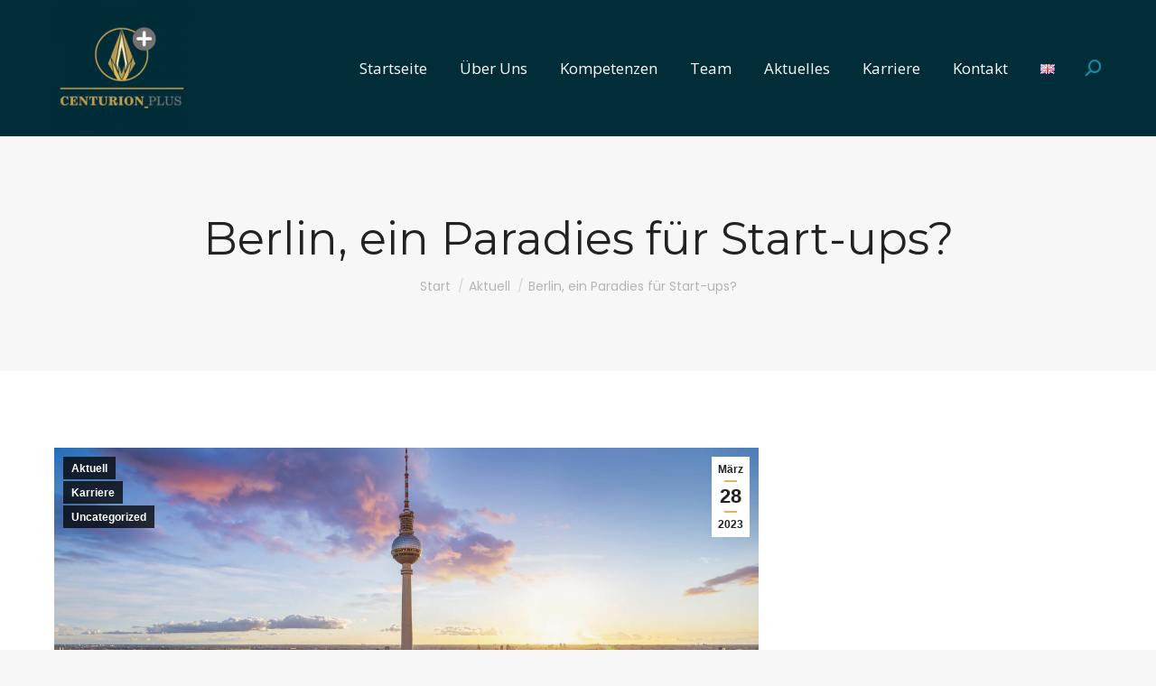

--- FILE ---
content_type: text/html; charset=UTF-8
request_url: https://centurionlgplus.com/de/berlin-ein-paradies-fur-start-ups/
body_size: 24879
content:
<!DOCTYPE html>
<!--[if !(IE 6) | !(IE 7) | !(IE 8)  ]><!-->
<html lang="de-DE" class="no-js">
<!--<![endif]-->
<head>
	<meta charset="UTF-8" />
				<meta name="viewport" content="width=device-width, initial-scale=1, maximum-scale=1, user-scalable=0"/>
			<meta name="theme-color" content="#deb75a"/>	<link rel="profile" href="https://gmpg.org/xfn/11" />
	<title>Berlin, ein Paradies für Start-ups?</title>
<link rel="alternate" href="https://centurionlgplus.com/de/berlin-ein-paradies-fur-start-ups/" hreflang="de" />
<link rel="alternate" href="https://centurionlgplus.com/berlin-a-start-up-haven/" hreflang="en" />
<meta name="dc.title" content="Berlin, ein Paradies für Start-ups?">
<meta name="dc.description" content="Erkunden Sie Berlins florierendes Start-up-Ökosystem im Jahr 2023, indem wir uns mit aufkommenden Trends in den Bereichen Fintech, Climate Tech, Health-Tech und Logistik befassen und dabei die staatliche Unterstützung und den Aufstieg von Erstgründern hervorheben.">
<meta name="dc.relation" content="https://centurionlgplus.com/de/berlin-ein-paradies-fur-start-ups/">
<meta name="dc.source" content="https://centurionlgplus.com/">
<meta name="dc.language" content="de_DE">
<meta name="description" content="Erkunden Sie Berlins florierendes Start-up-Ökosystem im Jahr 2023, indem wir uns mit aufkommenden Trends in den Bereichen Fintech, Climate Tech, Health-Tech und Logistik befassen und dabei die staatliche Unterstützung und den Aufstieg von Erstgründern hervorheben.">
<meta name="robots" content="index, follow, max-snippet:-1, max-image-preview:large, max-video-preview:-1">
<link rel="canonical" href="https://centurionlgplus.com/de/berlin-ein-paradies-fur-start-ups/">
<meta property="og:url" content="https://centurionlgplus.com/de/berlin-ein-paradies-fur-start-ups/">
<meta property="og:site_name" content="Centurion Plus">
<meta property="og:locale" content="de_DE">
<meta property="og:locale:alternate" content="en_GB">
<meta property="og:type" content="article">
<meta property="article:author" content="">
<meta property="article:publisher" content="">
<meta property="article:section" content="Aktuell">
<meta property="article:tag" content="Business">
<meta property="article:tag" content="Deutschland">
<meta property="article:tag" content="Europa">
<meta property="article:tag" content="Europäische Union">
<meta property="article:tag" content="Innovation">
<meta property="article:tag" content="Investment">
<meta property="article:tag" content="Start-up">
<meta property="og:title" content="Berlin, ein Paradies für Start-ups?">
<meta property="og:description" content="Erkunden Sie Berlins florierendes Start-up-Ökosystem im Jahr 2023, indem wir uns mit aufkommenden Trends in den Bereichen Fintech, Climate Tech, Health-Tech und Logistik befassen und dabei die staatliche Unterstützung und den Aufstieg von Erstgründern hervorheben.">
<meta property="og:image" content="https://centurionlgplus.com/wp-content/uploads/2023/03/bigstock-Panoramic-View-At-Central-Berl-436082903-scaled.jpg">
<meta property="og:image:secure_url" content="https://centurionlgplus.com/wp-content/uploads/2023/03/bigstock-Panoramic-View-At-Central-Berl-436082903-scaled.jpg">
<meta property="og:image:width" content="2560">
<meta property="og:image:height" content="1440">
<meta property="fb:pages" content="">
<meta property="fb:admins" content="">
<meta property="fb:app_id" content="">
<meta name="twitter:card" content="summary">
<meta name="twitter:site" content="">
<meta name="twitter:creator" content="">
<meta name="twitter:title" content="Berlin, ein Paradies für Start-ups?">
<meta name="twitter:description" content="Erkunden Sie Berlins florierendes Start-up-Ökosystem im Jahr 2023, indem wir uns mit aufkommenden Trends in den Bereichen Fintech, Climate Tech, Health-Tech und Logistik befassen und dabei die staatliche Unterstützung und den Aufstieg von Erstgründern hervorheben.">
<meta name="twitter:image" content="https://centurionlgplus.com/wp-content/uploads/2023/03/bigstock-Panoramic-View-At-Central-Berl-436082903-scaled.jpg">
<link rel='dns-prefetch' href='//fonts.googleapis.com' />
<link rel="alternate" type="application/rss+xml" title="Centurion Plus &raquo; Feed" href="https://centurionlgplus.com/de/feed/" />
<link rel="alternate" type="application/rss+xml" title="Centurion Plus &raquo; Kommentar-Feed" href="https://centurionlgplus.com/de/comments/feed/" />
<link rel="alternate" type="application/rss+xml" title="Centurion Plus &raquo; Berlin, ein Paradies für Start-ups?-Kommentar-Feed" href="https://centurionlgplus.com/de/berlin-ein-paradies-fur-start-ups/feed/" />
<script>
window._wpemojiSettings = {"baseUrl":"https:\/\/s.w.org\/images\/core\/emoji\/15.0.3\/72x72\/","ext":".png","svgUrl":"https:\/\/s.w.org\/images\/core\/emoji\/15.0.3\/svg\/","svgExt":".svg","source":{"concatemoji":"https:\/\/centurionlgplus.com\/wp-includes\/js\/wp-emoji-release.min.js?ver=6.6.4"}};
/*! This file is auto-generated */
!function(i,n){var o,s,e;function c(e){try{var t={supportTests:e,timestamp:(new Date).valueOf()};sessionStorage.setItem(o,JSON.stringify(t))}catch(e){}}function p(e,t,n){e.clearRect(0,0,e.canvas.width,e.canvas.height),e.fillText(t,0,0);var t=new Uint32Array(e.getImageData(0,0,e.canvas.width,e.canvas.height).data),r=(e.clearRect(0,0,e.canvas.width,e.canvas.height),e.fillText(n,0,0),new Uint32Array(e.getImageData(0,0,e.canvas.width,e.canvas.height).data));return t.every(function(e,t){return e===r[t]})}function u(e,t,n){switch(t){case"flag":return n(e,"\ud83c\udff3\ufe0f\u200d\u26a7\ufe0f","\ud83c\udff3\ufe0f\u200b\u26a7\ufe0f")?!1:!n(e,"\ud83c\uddfa\ud83c\uddf3","\ud83c\uddfa\u200b\ud83c\uddf3")&&!n(e,"\ud83c\udff4\udb40\udc67\udb40\udc62\udb40\udc65\udb40\udc6e\udb40\udc67\udb40\udc7f","\ud83c\udff4\u200b\udb40\udc67\u200b\udb40\udc62\u200b\udb40\udc65\u200b\udb40\udc6e\u200b\udb40\udc67\u200b\udb40\udc7f");case"emoji":return!n(e,"\ud83d\udc26\u200d\u2b1b","\ud83d\udc26\u200b\u2b1b")}return!1}function f(e,t,n){var r="undefined"!=typeof WorkerGlobalScope&&self instanceof WorkerGlobalScope?new OffscreenCanvas(300,150):i.createElement("canvas"),a=r.getContext("2d",{willReadFrequently:!0}),o=(a.textBaseline="top",a.font="600 32px Arial",{});return e.forEach(function(e){o[e]=t(a,e,n)}),o}function t(e){var t=i.createElement("script");t.src=e,t.defer=!0,i.head.appendChild(t)}"undefined"!=typeof Promise&&(o="wpEmojiSettingsSupports",s=["flag","emoji"],n.supports={everything:!0,everythingExceptFlag:!0},e=new Promise(function(e){i.addEventListener("DOMContentLoaded",e,{once:!0})}),new Promise(function(t){var n=function(){try{var e=JSON.parse(sessionStorage.getItem(o));if("object"==typeof e&&"number"==typeof e.timestamp&&(new Date).valueOf()<e.timestamp+604800&&"object"==typeof e.supportTests)return e.supportTests}catch(e){}return null}();if(!n){if("undefined"!=typeof Worker&&"undefined"!=typeof OffscreenCanvas&&"undefined"!=typeof URL&&URL.createObjectURL&&"undefined"!=typeof Blob)try{var e="postMessage("+f.toString()+"("+[JSON.stringify(s),u.toString(),p.toString()].join(",")+"));",r=new Blob([e],{type:"text/javascript"}),a=new Worker(URL.createObjectURL(r),{name:"wpTestEmojiSupports"});return void(a.onmessage=function(e){c(n=e.data),a.terminate(),t(n)})}catch(e){}c(n=f(s,u,p))}t(n)}).then(function(e){for(var t in e)n.supports[t]=e[t],n.supports.everything=n.supports.everything&&n.supports[t],"flag"!==t&&(n.supports.everythingExceptFlag=n.supports.everythingExceptFlag&&n.supports[t]);n.supports.everythingExceptFlag=n.supports.everythingExceptFlag&&!n.supports.flag,n.DOMReady=!1,n.readyCallback=function(){n.DOMReady=!0}}).then(function(){return e}).then(function(){var e;n.supports.everything||(n.readyCallback(),(e=n.source||{}).concatemoji?t(e.concatemoji):e.wpemoji&&e.twemoji&&(t(e.twemoji),t(e.wpemoji)))}))}((window,document),window._wpemojiSettings);
</script>
<link rel='stylesheet' id='formidable-css' href='https://centurionlgplus.com/wp-content/plugins/formidable/css/formidableforms.css?ver=1132236' media='all' />
<style id='wp-emoji-styles-inline-css'>

	img.wp-smiley, img.emoji {
		display: inline !important;
		border: none !important;
		box-shadow: none !important;
		height: 1em !important;
		width: 1em !important;
		margin: 0 0.07em !important;
		vertical-align: -0.1em !important;
		background: none !important;
		padding: 0 !important;
	}
</style>
<link rel='stylesheet' id='wp-block-library-css' href='https://centurionlgplus.com/wp-includes/css/dist/block-library/style.min.css?ver=6.6.4' media='all' />
<style id='wp-block-library-theme-inline-css'>
.wp-block-audio :where(figcaption){color:#555;font-size:13px;text-align:center}.is-dark-theme .wp-block-audio :where(figcaption){color:#ffffffa6}.wp-block-audio{margin:0 0 1em}.wp-block-code{border:1px solid #ccc;border-radius:4px;font-family:Menlo,Consolas,monaco,monospace;padding:.8em 1em}.wp-block-embed :where(figcaption){color:#555;font-size:13px;text-align:center}.is-dark-theme .wp-block-embed :where(figcaption){color:#ffffffa6}.wp-block-embed{margin:0 0 1em}.blocks-gallery-caption{color:#555;font-size:13px;text-align:center}.is-dark-theme .blocks-gallery-caption{color:#ffffffa6}:root :where(.wp-block-image figcaption){color:#555;font-size:13px;text-align:center}.is-dark-theme :root :where(.wp-block-image figcaption){color:#ffffffa6}.wp-block-image{margin:0 0 1em}.wp-block-pullquote{border-bottom:4px solid;border-top:4px solid;color:currentColor;margin-bottom:1.75em}.wp-block-pullquote cite,.wp-block-pullquote footer,.wp-block-pullquote__citation{color:currentColor;font-size:.8125em;font-style:normal;text-transform:uppercase}.wp-block-quote{border-left:.25em solid;margin:0 0 1.75em;padding-left:1em}.wp-block-quote cite,.wp-block-quote footer{color:currentColor;font-size:.8125em;font-style:normal;position:relative}.wp-block-quote.has-text-align-right{border-left:none;border-right:.25em solid;padding-left:0;padding-right:1em}.wp-block-quote.has-text-align-center{border:none;padding-left:0}.wp-block-quote.is-large,.wp-block-quote.is-style-large,.wp-block-quote.is-style-plain{border:none}.wp-block-search .wp-block-search__label{font-weight:700}.wp-block-search__button{border:1px solid #ccc;padding:.375em .625em}:where(.wp-block-group.has-background){padding:1.25em 2.375em}.wp-block-separator.has-css-opacity{opacity:.4}.wp-block-separator{border:none;border-bottom:2px solid;margin-left:auto;margin-right:auto}.wp-block-separator.has-alpha-channel-opacity{opacity:1}.wp-block-separator:not(.is-style-wide):not(.is-style-dots){width:100px}.wp-block-separator.has-background:not(.is-style-dots){border-bottom:none;height:1px}.wp-block-separator.has-background:not(.is-style-wide):not(.is-style-dots){height:2px}.wp-block-table{margin:0 0 1em}.wp-block-table td,.wp-block-table th{word-break:normal}.wp-block-table :where(figcaption){color:#555;font-size:13px;text-align:center}.is-dark-theme .wp-block-table :where(figcaption){color:#ffffffa6}.wp-block-video :where(figcaption){color:#555;font-size:13px;text-align:center}.is-dark-theme .wp-block-video :where(figcaption){color:#ffffffa6}.wp-block-video{margin:0 0 1em}:root :where(.wp-block-template-part.has-background){margin-bottom:0;margin-top:0;padding:1.25em 2.375em}
</style>
<style id='wpseopress-local-business-style-inline-css'>
span.wp-block-wpseopress-local-business-field{margin-right:8px}

</style>
<style id='classic-theme-styles-inline-css'>
/*! This file is auto-generated */
.wp-block-button__link{color:#fff;background-color:#32373c;border-radius:9999px;box-shadow:none;text-decoration:none;padding:calc(.667em + 2px) calc(1.333em + 2px);font-size:1.125em}.wp-block-file__button{background:#32373c;color:#fff;text-decoration:none}
</style>
<style id='global-styles-inline-css'>
:root{--wp--preset--aspect-ratio--square: 1;--wp--preset--aspect-ratio--4-3: 4/3;--wp--preset--aspect-ratio--3-4: 3/4;--wp--preset--aspect-ratio--3-2: 3/2;--wp--preset--aspect-ratio--2-3: 2/3;--wp--preset--aspect-ratio--16-9: 16/9;--wp--preset--aspect-ratio--9-16: 9/16;--wp--preset--color--black: #000000;--wp--preset--color--cyan-bluish-gray: #abb8c3;--wp--preset--color--white: #FFF;--wp--preset--color--pale-pink: #f78da7;--wp--preset--color--vivid-red: #cf2e2e;--wp--preset--color--luminous-vivid-orange: #ff6900;--wp--preset--color--luminous-vivid-amber: #fcb900;--wp--preset--color--light-green-cyan: #7bdcb5;--wp--preset--color--vivid-green-cyan: #00d084;--wp--preset--color--pale-cyan-blue: #8ed1fc;--wp--preset--color--vivid-cyan-blue: #0693e3;--wp--preset--color--vivid-purple: #9b51e0;--wp--preset--color--accent: #deb75a;--wp--preset--color--dark-gray: #111;--wp--preset--color--light-gray: #767676;--wp--preset--gradient--vivid-cyan-blue-to-vivid-purple: linear-gradient(135deg,rgba(6,147,227,1) 0%,rgb(155,81,224) 100%);--wp--preset--gradient--light-green-cyan-to-vivid-green-cyan: linear-gradient(135deg,rgb(122,220,180) 0%,rgb(0,208,130) 100%);--wp--preset--gradient--luminous-vivid-amber-to-luminous-vivid-orange: linear-gradient(135deg,rgba(252,185,0,1) 0%,rgba(255,105,0,1) 100%);--wp--preset--gradient--luminous-vivid-orange-to-vivid-red: linear-gradient(135deg,rgba(255,105,0,1) 0%,rgb(207,46,46) 100%);--wp--preset--gradient--very-light-gray-to-cyan-bluish-gray: linear-gradient(135deg,rgb(238,238,238) 0%,rgb(169,184,195) 100%);--wp--preset--gradient--cool-to-warm-spectrum: linear-gradient(135deg,rgb(74,234,220) 0%,rgb(151,120,209) 20%,rgb(207,42,186) 40%,rgb(238,44,130) 60%,rgb(251,105,98) 80%,rgb(254,248,76) 100%);--wp--preset--gradient--blush-light-purple: linear-gradient(135deg,rgb(255,206,236) 0%,rgb(152,150,240) 100%);--wp--preset--gradient--blush-bordeaux: linear-gradient(135deg,rgb(254,205,165) 0%,rgb(254,45,45) 50%,rgb(107,0,62) 100%);--wp--preset--gradient--luminous-dusk: linear-gradient(135deg,rgb(255,203,112) 0%,rgb(199,81,192) 50%,rgb(65,88,208) 100%);--wp--preset--gradient--pale-ocean: linear-gradient(135deg,rgb(255,245,203) 0%,rgb(182,227,212) 50%,rgb(51,167,181) 100%);--wp--preset--gradient--electric-grass: linear-gradient(135deg,rgb(202,248,128) 0%,rgb(113,206,126) 100%);--wp--preset--gradient--midnight: linear-gradient(135deg,rgb(2,3,129) 0%,rgb(40,116,252) 100%);--wp--preset--font-size--small: 13px;--wp--preset--font-size--medium: 20px;--wp--preset--font-size--large: 36px;--wp--preset--font-size--x-large: 42px;--wp--preset--spacing--20: 0.44rem;--wp--preset--spacing--30: 0.67rem;--wp--preset--spacing--40: 1rem;--wp--preset--spacing--50: 1.5rem;--wp--preset--spacing--60: 2.25rem;--wp--preset--spacing--70: 3.38rem;--wp--preset--spacing--80: 5.06rem;--wp--preset--shadow--natural: 6px 6px 9px rgba(0, 0, 0, 0.2);--wp--preset--shadow--deep: 12px 12px 50px rgba(0, 0, 0, 0.4);--wp--preset--shadow--sharp: 6px 6px 0px rgba(0, 0, 0, 0.2);--wp--preset--shadow--outlined: 6px 6px 0px -3px rgba(255, 255, 255, 1), 6px 6px rgba(0, 0, 0, 1);--wp--preset--shadow--crisp: 6px 6px 0px rgba(0, 0, 0, 1);}:where(.is-layout-flex){gap: 0.5em;}:where(.is-layout-grid){gap: 0.5em;}body .is-layout-flex{display: flex;}.is-layout-flex{flex-wrap: wrap;align-items: center;}.is-layout-flex > :is(*, div){margin: 0;}body .is-layout-grid{display: grid;}.is-layout-grid > :is(*, div){margin: 0;}:where(.wp-block-columns.is-layout-flex){gap: 2em;}:where(.wp-block-columns.is-layout-grid){gap: 2em;}:where(.wp-block-post-template.is-layout-flex){gap: 1.25em;}:where(.wp-block-post-template.is-layout-grid){gap: 1.25em;}.has-black-color{color: var(--wp--preset--color--black) !important;}.has-cyan-bluish-gray-color{color: var(--wp--preset--color--cyan-bluish-gray) !important;}.has-white-color{color: var(--wp--preset--color--white) !important;}.has-pale-pink-color{color: var(--wp--preset--color--pale-pink) !important;}.has-vivid-red-color{color: var(--wp--preset--color--vivid-red) !important;}.has-luminous-vivid-orange-color{color: var(--wp--preset--color--luminous-vivid-orange) !important;}.has-luminous-vivid-amber-color{color: var(--wp--preset--color--luminous-vivid-amber) !important;}.has-light-green-cyan-color{color: var(--wp--preset--color--light-green-cyan) !important;}.has-vivid-green-cyan-color{color: var(--wp--preset--color--vivid-green-cyan) !important;}.has-pale-cyan-blue-color{color: var(--wp--preset--color--pale-cyan-blue) !important;}.has-vivid-cyan-blue-color{color: var(--wp--preset--color--vivid-cyan-blue) !important;}.has-vivid-purple-color{color: var(--wp--preset--color--vivid-purple) !important;}.has-black-background-color{background-color: var(--wp--preset--color--black) !important;}.has-cyan-bluish-gray-background-color{background-color: var(--wp--preset--color--cyan-bluish-gray) !important;}.has-white-background-color{background-color: var(--wp--preset--color--white) !important;}.has-pale-pink-background-color{background-color: var(--wp--preset--color--pale-pink) !important;}.has-vivid-red-background-color{background-color: var(--wp--preset--color--vivid-red) !important;}.has-luminous-vivid-orange-background-color{background-color: var(--wp--preset--color--luminous-vivid-orange) !important;}.has-luminous-vivid-amber-background-color{background-color: var(--wp--preset--color--luminous-vivid-amber) !important;}.has-light-green-cyan-background-color{background-color: var(--wp--preset--color--light-green-cyan) !important;}.has-vivid-green-cyan-background-color{background-color: var(--wp--preset--color--vivid-green-cyan) !important;}.has-pale-cyan-blue-background-color{background-color: var(--wp--preset--color--pale-cyan-blue) !important;}.has-vivid-cyan-blue-background-color{background-color: var(--wp--preset--color--vivid-cyan-blue) !important;}.has-vivid-purple-background-color{background-color: var(--wp--preset--color--vivid-purple) !important;}.has-black-border-color{border-color: var(--wp--preset--color--black) !important;}.has-cyan-bluish-gray-border-color{border-color: var(--wp--preset--color--cyan-bluish-gray) !important;}.has-white-border-color{border-color: var(--wp--preset--color--white) !important;}.has-pale-pink-border-color{border-color: var(--wp--preset--color--pale-pink) !important;}.has-vivid-red-border-color{border-color: var(--wp--preset--color--vivid-red) !important;}.has-luminous-vivid-orange-border-color{border-color: var(--wp--preset--color--luminous-vivid-orange) !important;}.has-luminous-vivid-amber-border-color{border-color: var(--wp--preset--color--luminous-vivid-amber) !important;}.has-light-green-cyan-border-color{border-color: var(--wp--preset--color--light-green-cyan) !important;}.has-vivid-green-cyan-border-color{border-color: var(--wp--preset--color--vivid-green-cyan) !important;}.has-pale-cyan-blue-border-color{border-color: var(--wp--preset--color--pale-cyan-blue) !important;}.has-vivid-cyan-blue-border-color{border-color: var(--wp--preset--color--vivid-cyan-blue) !important;}.has-vivid-purple-border-color{border-color: var(--wp--preset--color--vivid-purple) !important;}.has-vivid-cyan-blue-to-vivid-purple-gradient-background{background: var(--wp--preset--gradient--vivid-cyan-blue-to-vivid-purple) !important;}.has-light-green-cyan-to-vivid-green-cyan-gradient-background{background: var(--wp--preset--gradient--light-green-cyan-to-vivid-green-cyan) !important;}.has-luminous-vivid-amber-to-luminous-vivid-orange-gradient-background{background: var(--wp--preset--gradient--luminous-vivid-amber-to-luminous-vivid-orange) !important;}.has-luminous-vivid-orange-to-vivid-red-gradient-background{background: var(--wp--preset--gradient--luminous-vivid-orange-to-vivid-red) !important;}.has-very-light-gray-to-cyan-bluish-gray-gradient-background{background: var(--wp--preset--gradient--very-light-gray-to-cyan-bluish-gray) !important;}.has-cool-to-warm-spectrum-gradient-background{background: var(--wp--preset--gradient--cool-to-warm-spectrum) !important;}.has-blush-light-purple-gradient-background{background: var(--wp--preset--gradient--blush-light-purple) !important;}.has-blush-bordeaux-gradient-background{background: var(--wp--preset--gradient--blush-bordeaux) !important;}.has-luminous-dusk-gradient-background{background: var(--wp--preset--gradient--luminous-dusk) !important;}.has-pale-ocean-gradient-background{background: var(--wp--preset--gradient--pale-ocean) !important;}.has-electric-grass-gradient-background{background: var(--wp--preset--gradient--electric-grass) !important;}.has-midnight-gradient-background{background: var(--wp--preset--gradient--midnight) !important;}.has-small-font-size{font-size: var(--wp--preset--font-size--small) !important;}.has-medium-font-size{font-size: var(--wp--preset--font-size--medium) !important;}.has-large-font-size{font-size: var(--wp--preset--font-size--large) !important;}.has-x-large-font-size{font-size: var(--wp--preset--font-size--x-large) !important;}
:where(.wp-block-post-template.is-layout-flex){gap: 1.25em;}:where(.wp-block-post-template.is-layout-grid){gap: 1.25em;}
:where(.wp-block-columns.is-layout-flex){gap: 2em;}:where(.wp-block-columns.is-layout-grid){gap: 2em;}
:root :where(.wp-block-pullquote){font-size: 1.5em;line-height: 1.6;}
</style>
<link rel='stylesheet' id='the7-font-css' href='https://centurionlgplus.com/wp-content/themes/dt-the7/fonts/icomoon-the7-font/icomoon-the7-font.min.css?ver=12.9.1' media='all' />
<link rel='stylesheet' id='the7-awesome-fonts-css' href='https://centurionlgplus.com/wp-content/themes/dt-the7/fonts/FontAwesome/css/all.min.css?ver=12.9.1' media='all' />
<link rel='stylesheet' id='borlabs-cookie-css' href='https://centurionlgplus.com/wp-content/cache/borlabs-cookie/borlabs-cookie_1_de.css?ver=2.2.28-20' media='all' />
<link rel='stylesheet' id='dt-web-fonts-css' href='https://fonts.googleapis.com/css?family=Roboto:400,600,700%7COpen+Sans:400,400italic,600,700%7CRoboto+Condensed:400,600,700%7CPoppins:400,500,600,700%7CMontserrat:400,500,600,700' media='all' />
<link rel='stylesheet' id='dt-main-css' href='https://centurionlgplus.com/wp-content/themes/dt-the7/css/main.min.css?ver=12.9.1' media='all' />
<style id='dt-main-inline-css'>
body #load {
  display: block;
  height: 100%;
  overflow: hidden;
  position: fixed;
  width: 100%;
  z-index: 9901;
  opacity: 1;
  visibility: visible;
  transition: all .35s ease-out;
}
.load-wrap {
  width: 100%;
  height: 100%;
  background-position: center center;
  background-repeat: no-repeat;
  text-align: center;
  display: -ms-flexbox;
  display: -ms-flex;
  display: flex;
  -ms-align-items: center;
  -ms-flex-align: center;
  align-items: center;
  -ms-flex-flow: column wrap;
  flex-flow: column wrap;
  -ms-flex-pack: center;
  -ms-justify-content: center;
  justify-content: center;
}
.load-wrap > svg {
  position: absolute;
  top: 50%;
  left: 50%;
  transform: translate(-50%,-50%);
}
#load {
  background: var(--the7-elementor-beautiful-loading-bg,#ffffff);
  --the7-beautiful-spinner-color2: var(--the7-beautiful-spinner-color,#002d38);
}

</style>
<link rel='stylesheet' id='the7-custom-scrollbar-css' href='https://centurionlgplus.com/wp-content/themes/dt-the7/lib/custom-scrollbar/custom-scrollbar.min.css?ver=12.9.1' media='all' />
<link rel='stylesheet' id='the7-wpbakery-css' href='https://centurionlgplus.com/wp-content/themes/dt-the7/css/wpbakery.min.css?ver=12.9.1' media='all' />
<link rel='stylesheet' id='the7-core-css' href='https://centurionlgplus.com/wp-content/plugins/dt-the7-core/assets/css/post-type.min.css?ver=2.7.12' media='all' />
<link rel='stylesheet' id='the7-css-vars-css' href='https://centurionlgplus.com/wp-content/uploads/the7-css/css-vars.css?ver=7c9a3c7d62da' media='all' />
<link rel='stylesheet' id='dt-custom-css' href='https://centurionlgplus.com/wp-content/uploads/the7-css/custom.css?ver=7c9a3c7d62da' media='all' />
<link rel='stylesheet' id='dt-media-css' href='https://centurionlgplus.com/wp-content/uploads/the7-css/media.css?ver=7c9a3c7d62da' media='all' />
<link rel='stylesheet' id='the7-mega-menu-css' href='https://centurionlgplus.com/wp-content/uploads/the7-css/mega-menu.css?ver=7c9a3c7d62da' media='all' />
<link rel='stylesheet' id='the7-elements-albums-portfolio-css' href='https://centurionlgplus.com/wp-content/uploads/the7-css/the7-elements-albums-portfolio.css?ver=7c9a3c7d62da' media='all' />
<link rel='stylesheet' id='the7-elements-css' href='https://centurionlgplus.com/wp-content/uploads/the7-css/post-type-dynamic.css?ver=7c9a3c7d62da' media='all' />
<link rel='stylesheet' id='style-css' href='https://centurionlgplus.com/wp-content/themes/dt-the7/style.css?ver=12.9.1' media='all' />
<script src="https://centurionlgplus.com/wp-includes/js/jquery/jquery.min.js?ver=3.7.1" id="jquery-core-js"></script>
<script src="https://centurionlgplus.com/wp-includes/js/jquery/jquery-migrate.min.js?ver=3.4.1" id="jquery-migrate-js"></script>
<script id="borlabs-cookie-prioritize-js-extra">
var borlabsCookiePrioritized = {"domain":"centurionlgplus.com","path":"\/","version":"1","bots":"1","optInJS":{"statistics":{"google-analytics":"[base64]"}}};
</script>
<script src="https://centurionlgplus.com/wp-content/plugins/borlabs-cookie/javascript/borlabs-cookie-prioritize.min.js?ver=2.2.28" id="borlabs-cookie-prioritize-js"></script>
<script id="dt-above-fold-js-extra">
var dtLocal = {"themeUrl":"https:\/\/centurionlgplus.com\/wp-content\/themes\/dt-the7","passText":"Um diesen gesch\u00fctzten Eintrag anzusehen, geben Sie bitte das Passwort ein:","moreButtonText":{"loading":"Lade...","loadMore":"Mehr laden"},"postID":"24073","ajaxurl":"https:\/\/centurionlgplus.com\/wp-admin\/admin-ajax.php","REST":{"baseUrl":"https:\/\/centurionlgplus.com\/wp-json\/the7\/v1","endpoints":{"sendMail":"\/send-mail"}},"contactMessages":{"required":"One or more fields have an error. Please check and try again.","terms":"Please accept the privacy policy.","fillTheCaptchaError":"Please, fill the captcha."},"captchaSiteKey":"","ajaxNonce":"8b8f4e711f","pageData":"","themeSettings":{"smoothScroll":"off","lazyLoading":false,"desktopHeader":{"height":140},"ToggleCaptionEnabled":"disabled","ToggleCaption":"Navigation","floatingHeader":{"showAfter":140,"showMenu":true,"height":60,"logo":{"showLogo":true,"html":"<img class=\" preload-me\" src=\"https:\/\/centurionlgplus.com\/wp-content\/uploads\/2020\/08\/CENTURION-PLUS-MOBILE-LOGO.png\" srcset=\"https:\/\/centurionlgplus.com\/wp-content\/uploads\/2020\/08\/CENTURION-PLUS-MOBILE-LOGO.png 54w, https:\/\/centurionlgplus.com\/wp-content\/uploads\/2020\/08\/CENTURION-PLUS-MOBILE-LOGO-RETINA.png 108w\" width=\"54\" height=\"47\"   sizes=\"54px\" alt=\"Centurion Plus\" \/>","url":"https:\/\/centurionlgplus.com\/de\/"}},"topLine":{"floatingTopLine":{"logo":{"showLogo":false,"html":""}}},"mobileHeader":{"firstSwitchPoint":992,"secondSwitchPoint":778,"firstSwitchPointHeight":60,"secondSwitchPointHeight":60,"mobileToggleCaptionEnabled":"disabled","mobileToggleCaption":"Menu"},"stickyMobileHeaderFirstSwitch":{"logo":{"html":"<img class=\" preload-me\" src=\"https:\/\/centurionlgplus.com\/wp-content\/uploads\/2020\/07\/CENTURION-PLUS-LOGO-copy-e1595413224534.png\" srcset=\"https:\/\/centurionlgplus.com\/wp-content\/uploads\/2020\/07\/CENTURION-PLUS-LOGO-copy-e1595413224534.png 150w, https:\/\/centurionlgplus.com\/wp-content\/uploads\/2020\/08\/CENTURION-PLUS-LOGO-RETINA.png 300w\" width=\"150\" height=\"150\"   sizes=\"150px\" alt=\"Centurion Plus\" \/>"}},"stickyMobileHeaderSecondSwitch":{"logo":{"html":"<img class=\" preload-me\" src=\"https:\/\/centurionlgplus.com\/wp-content\/uploads\/2020\/07\/CENTURION-PLUS-LOGO-copy-e1595413224534.png\" srcset=\"https:\/\/centurionlgplus.com\/wp-content\/uploads\/2020\/07\/CENTURION-PLUS-LOGO-copy-e1595413224534.png 150w, https:\/\/centurionlgplus.com\/wp-content\/uploads\/2020\/08\/CENTURION-PLUS-LOGO-RETINA.png 300w\" width=\"150\" height=\"150\"   sizes=\"150px\" alt=\"Centurion Plus\" \/>"}},"sidebar":{"switchPoint":990},"boxedWidth":"1340px"},"VCMobileScreenWidth":"778"};
var dtShare = {"shareButtonText":{"facebook":"Share on Facebook","twitter":"Share on X","pinterest":"Pin it","linkedin":"Share on Linkedin","whatsapp":"Share on Whatsapp"},"overlayOpacity":"85"};
</script>
<script src="https://centurionlgplus.com/wp-content/themes/dt-the7/js/above-the-fold.min.js?ver=12.9.1" id="dt-above-fold-js"></script>
<script></script><link rel="https://api.w.org/" href="https://centurionlgplus.com/wp-json/" /><link rel="alternate" title="JSON" type="application/json" href="https://centurionlgplus.com/wp-json/wp/v2/posts/24073" /><link rel="EditURI" type="application/rsd+xml" title="RSD" href="https://centurionlgplus.com/xmlrpc.php?rsd" />
<meta name="generator" content="WordPress 6.6.4" />
<link rel='shortlink' href='https://centurionlgplus.com/?p=24073' />
<link rel="alternate" title="oEmbed (JSON)" type="application/json+oembed" href="https://centurionlgplus.com/wp-json/oembed/1.0/embed?url=https%3A%2F%2Fcenturionlgplus.com%2Fde%2Fberlin-ein-paradies-fur-start-ups%2F&#038;lang=de" />
<link rel="alternate" title="oEmbed (XML)" type="text/xml+oembed" href="https://centurionlgplus.com/wp-json/oembed/1.0/embed?url=https%3A%2F%2Fcenturionlgplus.com%2Fde%2Fberlin-ein-paradies-fur-start-ups%2F&#038;format=xml&#038;lang=de" />
<script>document.documentElement.className += " js";</script>
<link rel="pingback" href="https://centurionlgplus.com/xmlrpc.php">
<meta property="og:site_name" content="Centurion Plus" />
<meta property="og:title" content="Berlin, ein Paradies für Start-ups?" />
<meta property="og:image" content="https://centurionlgplus.com/wp-content/uploads/2023/03/bigstock-Panoramic-View-At-Central-Berl-436082903-scaled.jpg" />
<meta property="og:url" content="https://centurionlgplus.com/de/berlin-ein-paradies-fur-start-ups/" />
<meta property="og:type" content="article" />
<meta name="generator" content="Powered by WPBakery Page Builder - drag and drop page builder for WordPress."/>
<meta name="generator" content="Powered by Slider Revolution 6.7.38 - responsive, Mobile-Friendly Slider Plugin for WordPress with comfortable drag and drop interface." />
<!-- Global site tag (gtag.js) - Google Analytics -->
<script async src="httpss://www.googletagmanager.com/gtag/js?id=UA-167451545-2"></script>
<script>
  window.dataLayer = window.dataLayer || [];
  function gtag(){dataLayer.push(arguments);}
  gtag('js', new Date());

  gtag('config', 'UA-167451545-2');
</script>

<!-- Global site tag (gtag.js) - Google Ads: 622555292 -->
<script async src="httpss://www.googletagmanager.com/gtag/js?id=AW-622555292"></script>
<script>
  window.dataLayer = window.dataLayer || [];
  function gtag(){dataLayer.push(arguments);}
  gtag('js', new Date());

  gtag('config', 'AW-622555292');
</script>

<!-- Google Tag Manager -->
<script>(function(w,d,s,l,i){w[l]=w[l]||[];w[l].push({'gtm.start':
new Date().getTime(),event:'gtm.js'});var f=d.getElementsByTagName(s)[0],
j=d.createElement(s),dl=l!='dataLayer'?'&l='+l:'';j.async=true;j.src=
'httpss://www.googletagmanager.com/gtm.js?id='+i+dl;f.parentNode.insertBefore(j,f);
})(window,document,'script','dataLayer','GTM-5CPGWQW');</script>
<!-- End Google Tag Manager --><script type="text/javascript" id="the7-loader-script">
document.addEventListener("DOMContentLoaded", function(event) {
	var load = document.getElementById("load");
	if(!load.classList.contains('loader-removed')){
		var removeLoading = setTimeout(function() {
			load.className += " loader-removed";
		}, 300);
	}
});
</script>
		<link rel="icon" href="https://centurionlgplus.com/wp-content/uploads/2020/07/CENTURION-PLUS-FAVICON-SMALL.png" type="image/png" sizes="16x16"/><link rel="icon" href="https://centurionlgplus.com/wp-content/uploads/2020/07/CENTURION-PLUS-FAVICON-BIG.png" type="image/png" sizes="32x32"/><script>function setREVStartSize(e){
			//window.requestAnimationFrame(function() {
				window.RSIW = window.RSIW===undefined ? window.innerWidth : window.RSIW;
				window.RSIH = window.RSIH===undefined ? window.innerHeight : window.RSIH;
				try {
					var pw = document.getElementById(e.c).parentNode.offsetWidth,
						newh;
					pw = pw===0 || isNaN(pw) || (e.l=="fullwidth" || e.layout=="fullwidth") ? window.RSIW : pw;
					e.tabw = e.tabw===undefined ? 0 : parseInt(e.tabw);
					e.thumbw = e.thumbw===undefined ? 0 : parseInt(e.thumbw);
					e.tabh = e.tabh===undefined ? 0 : parseInt(e.tabh);
					e.thumbh = e.thumbh===undefined ? 0 : parseInt(e.thumbh);
					e.tabhide = e.tabhide===undefined ? 0 : parseInt(e.tabhide);
					e.thumbhide = e.thumbhide===undefined ? 0 : parseInt(e.thumbhide);
					e.mh = e.mh===undefined || e.mh=="" || e.mh==="auto" ? 0 : parseInt(e.mh,0);
					if(e.layout==="fullscreen" || e.l==="fullscreen")
						newh = Math.max(e.mh,window.RSIH);
					else{
						e.gw = Array.isArray(e.gw) ? e.gw : [e.gw];
						for (var i in e.rl) if (e.gw[i]===undefined || e.gw[i]===0) e.gw[i] = e.gw[i-1];
						e.gh = e.el===undefined || e.el==="" || (Array.isArray(e.el) && e.el.length==0)? e.gh : e.el;
						e.gh = Array.isArray(e.gh) ? e.gh : [e.gh];
						for (var i in e.rl) if (e.gh[i]===undefined || e.gh[i]===0) e.gh[i] = e.gh[i-1];
											
						var nl = new Array(e.rl.length),
							ix = 0,
							sl;
						e.tabw = e.tabhide>=pw ? 0 : e.tabw;
						e.thumbw = e.thumbhide>=pw ? 0 : e.thumbw;
						e.tabh = e.tabhide>=pw ? 0 : e.tabh;
						e.thumbh = e.thumbhide>=pw ? 0 : e.thumbh;
						for (var i in e.rl) nl[i] = e.rl[i]<window.RSIW ? 0 : e.rl[i];
						sl = nl[0];
						for (var i in nl) if (sl>nl[i] && nl[i]>0) { sl = nl[i]; ix=i;}
						var m = pw>(e.gw[ix]+e.tabw+e.thumbw) ? 1 : (pw-(e.tabw+e.thumbw)) / (e.gw[ix]);
						newh =  (e.gh[ix] * m) + (e.tabh + e.thumbh);
					}
					var el = document.getElementById(e.c);
					if (el!==null && el) el.style.height = newh+"px";
					el = document.getElementById(e.c+"_wrapper");
					if (el!==null && el) {
						el.style.height = newh+"px";
						el.style.display = "block";
					}
				} catch(e){
					console.log("Failure at Presize of Slider:" + e)
				}
			//});
		  };</script>
<noscript><style> .wpb_animate_when_almost_visible { opacity: 1; }</style></noscript><!-- Global site tag (gtag.js) - Google Ads: 622555292 -->
<script async src="httpss://www.googletagmanager.com/gtag/js?id=AW-622555292"></script>
<script>
  window.dataLayer = window.dataLayer || [];
  function gtag(){dataLayer.push(arguments);}
  gtag('js', new Date());

  gtag('config', 'AW-622555292');
</script>
<script>var continuallySettings = { appID: "ev3yv2564ypn" };</script><script src="httpss://cdn-app.continual.ly/js/embed/continually-embed.latest.min.js"></script></head>
<body data-rsssl=1 id="the7-body" class="post-template-default single single-post postid-24073 single-format-standard wp-embed-responsive the7-core-ver-2.7.12 no-comments dt-responsive-on right-mobile-menu-close-icon ouside-menu-close-icon mobile-hamburger-close-bg-enable mobile-hamburger-close-bg-hover-enable  fade-medium-mobile-menu-close-icon fade-medium-menu-close-icon srcset-enabled btn-flat custom-btn-color custom-btn-hover-color phantom-fade phantom-disable-decoration phantom-custom-logo-on floating-top-bar sticky-mobile-header top-header first-switch-logo-left first-switch-menu-right second-switch-logo-left second-switch-menu-right right-mobile-menu popup-message-style the7-ver-12.9.1 dt-fa-compatibility wpb-js-composer js-comp-ver-8.7.2 vc_responsive">
<!-- Google Tag Manager (noscript) -->
<noscript><iframe src="httpss://www.googletagmanager.com/ns.html?id=GTM-5CPGWQW"
height="0" width="0" style="display:none;visibility:hidden"></iframe></noscript>
<!-- End Google Tag Manager (noscript) -->
<!-- The7 12.9.1 -->
<div id="load" class="ring-loader">
	<div class="load-wrap">
<style type="text/css">
    .the7-spinner {
        width: 72px;
        height: 72px;
        position: relative;
    }
    .the7-spinner > div {
        border-radius: 50%;
        width: 9px;
        left: 0;
        box-sizing: border-box;
        display: block;
        position: absolute;
        border: 9px solid #fff;
        width: 72px;
        height: 72px;
    }
    .the7-spinner-ring-bg{
        opacity: 0.25;
    }
    div.the7-spinner-ring {
        animation: spinner-animation 0.8s cubic-bezier(1, 1, 1, 1) infinite;
        border-color:var(--the7-beautiful-spinner-color2) transparent transparent transparent;
    }

    @keyframes spinner-animation{
        from{
            transform: rotate(0deg);
        }
        to {
            transform: rotate(360deg);
        }
    }
</style>

<div class="the7-spinner">
    <div class="the7-spinner-ring-bg"></div>
    <div class="the7-spinner-ring"></div>
</div></div>
</div>
<div id="page" >
	<a class="skip-link screen-reader-text" href="#content">Zum Inhalt springen</a>

<div class="masthead inline-header right widgets line-decoration shadow-mobile-header-decoration medium-mobile-menu-icon mobile-menu-icon-bg-on mobile-menu-icon-hover-bg-on dt-parent-menu-clickable show-sub-menu-on-hover" >

	<div class="top-bar full-width-line top-bar-empty top-bar-line-hide">
	<div class="top-bar-bg" ></div>
	<div class="mini-widgets left-widgets"></div><div class="mini-widgets right-widgets"></div></div>

	<header class="header-bar" role="banner">

		<div class="branding">
	<div id="site-title" class="assistive-text">Centurion Plus</div>
	<div id="site-description" class="assistive-text">On-Demand Legal Solutions Germany</div>
	<a class="" href="https://centurionlgplus.com/de/"><img class=" preload-me" src="https://centurionlgplus.com/wp-content/uploads/2020/07/CENTURION-PLUS-LOGO-copy-e1595413224534.png" srcset="https://centurionlgplus.com/wp-content/uploads/2020/07/CENTURION-PLUS-LOGO-copy-e1595413224534.png 150w, https://centurionlgplus.com/wp-content/uploads/2020/08/CENTURION-PLUS-LOGO-RETINA.png 300w" width="150" height="150"   sizes="150px" alt="Centurion Plus" /></a></div>

		<ul id="primary-menu" class="main-nav underline-decoration l-to-r-line outside-item-remove-margin"><li class="menu-item menu-item-type-post_type menu-item-object-page menu-item-5536 first depth-0"><a href='https://centurionlgplus.com/de/rechtsberatung/' data-level='1'><span class="menu-item-text"><span class="menu-text">Startseite</span></span></a></li> <li class="menu-item menu-item-type-custom menu-item-object-custom menu-item-4359 depth-0"><a href='https://centurionlgplus.com/de/rechtsberatung/#!/aboutus' data-level='1'><span class="menu-item-text"><span class="menu-text">Über Uns</span></span></a></li> <li class="menu-item menu-item-type-custom menu-item-object-custom menu-item-4360 depth-0"><a href='https://centurionlgplus.com/de/kompetenzen/' data-level='1'><span class="menu-item-text"><span class="menu-text">Kompetenzen</span></span></a></li> <li class="menu-item menu-item-type-custom menu-item-object-custom menu-item-4361 depth-0"><a href='https://centurionlgplus.com/de/rechtsberatung/#!/team' data-level='1'><span class="menu-item-text"><span class="menu-text">Team</span></span></a></li> <li class="menu-item menu-item-type-post_type menu-item-object-page menu-item-4400 depth-0"><a href='https://centurionlgplus.com/de/aktuelles/' data-level='1'><span class="menu-item-text"><span class="menu-text">Aktuelles</span></span></a></li> <li class="menu-item menu-item-type-post_type menu-item-object-page menu-item-4407 depth-0"><a href='https://centurionlgplus.com/de/karriere/' data-level='1'><span class="menu-item-text"><span class="menu-text">Karriere</span></span></a></li> <li class="menu-item menu-item-type-post_type menu-item-object-page menu-item-4401 depth-0"><a href='https://centurionlgplus.com/de/kontakt/' data-level='1'><span class="menu-item-text"><span class="menu-text">Kontakt</span></span></a></li> <li class="lang-item lang-item-20 lang-item-en lang-item-first menu-item menu-item-type-custom menu-item-object-custom menu-item-4579-en depth-0"><a href='https://centurionlgplus.com/berlin-a-start-up-haven/' data-level='1' hreflang='en-GB' lang='en-GB'><span class="menu-item-text"><span class="menu-text"><img src="[data-uri]" alt="English" width="16" height="11" style="width: 16px; height: 11px;" /></span></span></a></li> </ul>
		<div class="mini-widgets"><div class="mini-search show-on-desktop near-logo-first-switch near-logo-second-switch popup-search custom-icon"><form class="searchform mini-widget-searchform" role="search" method="get" action="https://centurionlgplus.com/">

	<div class="screen-reader-text">Search:</div>

	
		<a href="" class="submit text-disable"><i class=" mw-icon icomoon-the7-font-icon-gallery-011-2"></i></a>
		<div class="popup-search-wrap">
			<input type="text" aria-label="Search" class="field searchform-s" name="s" value="" placeholder="Search..." title="Search form"/>
			<a href="" class="search-icon"  aria-label="Search"><i class="icomoon-the7-font-icon-gallery-011-2" aria-hidden="true"></i></a>
		</div>

			<input type="submit" class="assistive-text searchsubmit" value="Los!"/>
</form>
</div></div>
	</header>

</div>
<div role="navigation" aria-label="Main Menu" class="dt-mobile-header mobile-menu-show-divider">
	<div class="dt-close-mobile-menu-icon" aria-label="Close" role="button" tabindex="0"><div class="close-line-wrap"><span class="close-line"></span><span class="close-line"></span><span class="close-line"></span></div></div>	<ul id="mobile-menu" class="mobile-main-nav">
		<li class="menu-item menu-item-type-post_type menu-item-object-page menu-item-5535 first depth-0"><a href='https://centurionlgplus.com/de/rechtsberatung/' data-level='1'><span class="menu-item-text"><span class="menu-text">Startseite</span></span></a></li> <li class="menu-item menu-item-type-custom menu-item-object-custom menu-item-4356 depth-0"><a href='#!/aboutus' data-level='1'><span class="menu-item-text"><span class="menu-text">Über Uns</span></span></a></li> <li class="menu-item menu-item-type-custom menu-item-object-custom menu-item-4357 depth-0"><a href='https://centurionlgplus.com/de/kompetenzen/%20' data-level='1'><span class="menu-item-text"><span class="menu-text">Kompetenzen</span></span></a></li> <li class="menu-item menu-item-type-custom menu-item-object-custom menu-item-4358 depth-0"><a href='#!/team' data-level='1'><span class="menu-item-text"><span class="menu-text">Team</span></span></a></li> <li class="menu-item menu-item-type-post_type menu-item-object-page menu-item-4409 depth-0"><a href='https://centurionlgplus.com/de/aktuelles/' data-level='1'><span class="menu-item-text"><span class="menu-text">Aktuelles</span></span></a></li> <li class="menu-item menu-item-type-post_type menu-item-object-page menu-item-4408 depth-0"><a href='https://centurionlgplus.com/de/karriere/' data-level='1'><span class="menu-item-text"><span class="menu-text">Karriere</span></span></a></li> <li class="menu-item menu-item-type-post_type menu-item-object-page menu-item-4410 depth-0"><a href='https://centurionlgplus.com/de/kontakt/' data-level='1'><span class="menu-item-text"><span class="menu-text">Kontakt</span></span></a></li> <li class="lang-item lang-item-20 lang-item-en lang-item-first menu-item menu-item-type-custom menu-item-object-custom menu-item-4383-en depth-0"><a href='https://centurionlgplus.com/berlin-a-start-up-haven/' data-level='1' hreflang='en-GB' lang='en-GB'><span class="menu-item-text"><span class="menu-text"><img src="[data-uri]" alt="English" width="16" height="11" style="width: 16px; height: 11px;" /></span></span></a></li> 	</ul>
	<div class='mobile-mini-widgets-in-menu'></div>
</div>


		<div class="page-title title-center solid-bg page-title-responsive-enabled">
			<div class="wf-wrap">

				<div class="page-title-head hgroup"><h1 class="entry-title">Berlin, ein Paradies für Start-ups?</h1></div><div class="page-title-breadcrumbs"><div class="assistive-text">Sie befinden sich hier:</div><ol class="breadcrumbs text-small" itemscope itemtype="https://schema.org/BreadcrumbList"><li itemprop="itemListElement" itemscope itemtype="https://schema.org/ListItem"><a itemprop="item" href="https://centurionlgplus.com/de/" title="Start"><span itemprop="name">Start</span></a><meta itemprop="position" content="1" /></li><li itemprop="itemListElement" itemscope itemtype="https://schema.org/ListItem"><a itemprop="item" href="https://centurionlgplus.com/de/category/aktuell/" title="Aktuell"><span itemprop="name">Aktuell</span></a><meta itemprop="position" content="2" /></li><li class="current" itemprop="itemListElement" itemscope itemtype="https://schema.org/ListItem"><span itemprop="name">Berlin, ein Paradies für Start-ups?</span><meta itemprop="position" content="3" /></li></ol></div>			</div>
		</div>

		

<div id="main" class="sidebar-right sidebar-divider-vertical">

	
	<div class="main-gradient"></div>
	<div class="wf-wrap">
	<div class="wf-container-main">

	

			<div id="content" class="content" role="main">

				
<article id="post-24073" class="single-postlike vertical-fancy-style post-24073 post type-post status-publish format-standard has-post-thumbnail category-aktuell category-karriere category-uncategorized tag-business-de tag-de-deutschland tag-europa-de tag-europaische-union tag-innovation-de tag-investment-de tag-start-up-de category-85 category-87 category-1 description-off">

	<div class="post-thumbnail"><div class="fancy-date"><a title="9:27 a.m." href="https://centurionlgplus.com/de/2023/03/28/"><span class="entry-month">März</span><span class="entry-date updated">28</span><span class="entry-year">2023</span></a></div><span class="fancy-categories"><a href="https://centurionlgplus.com/de/category/aktuell/" rel="category tag" style="background-color:#;color:#;">Aktuell</a><a href="https://centurionlgplus.com/de/category/karriere/" rel="category tag" style="background-color:#;color:#;">Karriere</a><a href="https://centurionlgplus.com/de/category/uncategorized/" rel="category tag">Uncategorized</a></span><img class="preload-me aspect" src="https://centurionlgplus.com/wp-content/uploads/2023/03/bigstock-Panoramic-View-At-Central-Berl-436082903-scaled-2560x1280.jpg" srcset="https://centurionlgplus.com/wp-content/uploads/2023/03/bigstock-Panoramic-View-At-Central-Berl-436082903-scaled-2560x1280.jpg 2560w" style="--ratio: 2560 / 1280" sizes="(max-width: 2560px) 100vw, 2560px" width="2560" height="1280"  title="Panoramic View At Central Berlin While Sunset" alt="" /></div><div class="entry-content">
<p class="has-medium-font-size"><strong>Vorhersagen und aufkommende Trends, die die Start-up-Landschaft im Jahr 2023 prägen werden</strong></p>



<p>Das florierende Start-up-Ökosystem Berlins wurde durch die relativ niedrigen Lebenshaltungskosten der Stadt im Vergleich zu anderen Tech-Hubs wie London und San Francisco begünstigt. Dies hat es für Unternehmer einfacher gemacht, ihre Unternehmen zu gründen und zu erweitern, ohne sich um hohe Gemeinkosten kümmern zu müssen.</p>



<p>Die deutsche Start-up-Szene sah sich 2022 mit zahlreichen Herausforderungen konfrontiert, aber es war dennoch ein ereignisreiches Jahr, in dem sechs neue Einhörner entstanden und 34 VC-Firmen Gelder aufnahmen. Analysten rechnen mit einem holprigen Weg für die Weltwirtschaft. Was können wir für die Start-up-Szene im Jahr 2023 erwarten?</p>



<p class="has-medium-font-size"><strong>Vorfreude auf eine Welle neuer Fintech-Start-ups im Jahr 2023</strong></p>



<p>Trotz der Herausforderungen und Unsicherheiten, mit denen die Wirtschaft konfrontiert ist, scheint sie der festen Überzeugung zu sein, dass 2023 ein Aufschwung des Unternehmertums zu erwarten ist. Während die makroökonomischen Bedingungen wahrscheinlich zu einer Instabilität des Marktes führen werden, die Insolvenzen und eine allgemeine Konsolidierung des Marktes zur Folge haben wird, kann billiges Kapital ineffiziente Geschäftsmodelle nicht länger aufrechterhalten. Risikokapitalgeber (VCs) halten jedoch immer noch beträchtliche Kapitalreserven, die darauf warten, in vielversprechende Möglichkeiten investiert zu werden.</p>



<p>Angesichts dieser positiven Aussichten erscheint das Aufkommen einer neuen Welle von Fintech-Start-ups im Jahr 2023 optimistisch. Darüber hinaus wird dem Markt ein hochqualifizierter Pool von Talenten zur Verfügung stehen, die aufgrund von Entlassungen oder Unternehmensschließungen über beträchtliche Ersparnisse verfügen und zunehmend motiviert sind, ihre eigenen Unternehmen zu gründen.</p>



<p>Die Anwerbung von Spitzenkräften, insbesondere von Produktdesignern, ist in letzter Zeit leichter geworden. Während der Markt früher hart umkämpft war, gibt es heute mehr erfahrene Bewerber. Im Jahr 2023 müssen die Start-ups ein nachhaltiges Wachstum nachweisen und ihre Geschäftsmodelle rigoroser etablieren. Trotz dieser Herausforderungen ist zu erwarten, dass Risikokapitalgeber in der Frühphase auf vielversprechende Start-ups setzen werden.</p>



<p class="has-medium-font-size"><strong>Bundesregierung soll Gründungspotenzial für Wirtschaftswachstum anerkennen</strong></p>



<p>Eine Gruppe von Start-up-Gründern aus ganz Deutschland hat kürzlich angesichts der wirtschaftlichen Unsicherheit einen Appell an die Bundesregierung gerichtet. Die Gründer betonten, dass sich die Regierung nicht nur auf den Schutz etablierter Industrien, wie z. B. der Automobilhersteller, konzentrieren sollte, sondern auch auf die Förderung nachhaltiger Innovationen und des Wachstums von Start-ups, um gestärkt aus der Krise hervorzugehen.</p>



<p>In dem Appell wurden drei Kernthemen hervorgehoben, die die Regierung angehen muss: Deutschland für internationale Talente attraktiver machen, indem Visaverfahren beschleunigt und Berufs- und Bildungsabschlüsse anerkannt werden, Kapital für Wachstum mobilisieren und Deutschland zu einem erstklassigen Standort für Börsengänge machen sowie Bürokratie abbauen und die Digitalisierung beschleunigen.</p>



<p>Die Vernachlässigung dieser wichtigen Themen würde einen dynamischen Teil der Wirtschaft behindern. Die Aussichten für politische Veränderungen im Jahr 2023 sind jedoch optimistisch, denn es gibt bereits positive Anzeichen. So ist beispielsweise das vorgeschlagene neue Ampelsystem für die Zuwanderung in Deutschland ermutigend und hat das Potenzial, die Art und Weise zu verändern, wie Talente Deutschland als Ort zum Leben und Arbeiten sehen.</p>



<p>Dies ist dringend notwendig, und es ist zu hoffen, dass die politischen Entscheidungsträger diesen entscheidenden Fragen mehr Beachtung schenken. Gemeinsam haben die Politik und die Start-up-Community die einmalige Chance, einen unvergleichlichen Wachstumsmotor zu nutzen, und 2023 könnte das Jahr sein, in dem sie diese Chance ergreifen.</p>



<p class="has-medium-font-size"><strong>Signifikanter Anstieg der Erstgründer im Jahr 2023 erwartet</strong></p>



<p>Sowohl die globale Finanzkrise von 2008 als auch die Covid-19-Pandemie im Jahr 2020 haben gezeigt, dass Krisen oft zu einem Innovationsschub und zu einer neuen Welle von Unternehmern führen. Dieser Trend wird sich fortsetzen, da im vierten Quartal 2022 mehr Entlassungen im Technologiesektor zu verzeichnen waren als während des gesamten Dotcom-Crashs von 2000-2001, was zu einer Massenabwanderung qualifizierter Personen führt, die wahrscheinlich damit beginnen werden, ihre eigenen Start-ups, Unternehmen und Zukunftssicherheit aufzubauen.</p>



<p>Im Gegensatz zu den hohen Ausgaben und überhöhten Bewertungen, die in den Jahren 2020-2021 zu beobachten waren, wird die kommende Gründungswelle im Jahr 2023 wahrscheinlich einen vorsichtigeren Ansatz in Bezug auf Geschäftsmodelle und Rentabilität verfolgen.</p>



<p class="has-medium-font-size"><strong>Climate-Tech-Unternehmen ziehen auch 2023 Investitionen an</strong></p>



<p>Trotz der für 2023 erwarteten großen Innovationen auf Pre-Seed- und Seed-Ebene könnten viele Start-ups Schwierigkeiten haben, eine Phase langsamen Wachstums, knapperer Budgets und vorsichtigerer Investoren zu überstehen. Da die Überbrückungsfinanzierungsrunden aus dem Jahr 2022 im Laufe des Jahres auslaufen, könnte es zu einer Zunahme von Start-ups kommen, die entweder von stärkeren Wettbewerbern übernommen werden oder ganz scheitern.</p>



<p>Auch wenn diese Aussichten düster erscheinen, gibt es im Climate-Tech-Sektor weiterhin Hoffnung und Optimismus. Hochqualifizierte Menschen fühlen sich zunehmend von unternehmerischen Möglichkeiten angezogen, die es ihnen ermöglichen, direkt etwas gegen den Klimawandel zu unternehmen, während Investoren sehr daran interessiert sind, Innovationen in den Bereichen Klimatechnik und Energie zu unterstützen. In der Tat wechseln einige der stärksten Köpfe in Deutschland derzeit in den Climate-Tech-Bereich.</p>



<p class="has-medium-font-size"><strong>Langfristige Vorteile durch Investitionen in klimatechnische Lösungen</strong></p>



<p>Nach der COP27 und der Einführung von Nachhaltigkeitsvorschriften in ganz Europa wird erwartet, dass Unternehmen im Jahr 2023 in solide ESG-Ziele (Umwelt, Soziales und Unternehmensführung) und Klimatechnologielösungen investieren werden.</p>



<p>Um die Lücke zwischen Nachhaltigkeitsrhetorik und greifbaren Emissionssenkungen zu schließen, müssen Unternehmen ihre Kohlenstoffauswirkungen verstehen und diese in ihren Plänen für 2023 berücksichtigen. Trotz des operativen Drucks durch steigende Kosten, Probleme in der globalen Lieferkette, Inflation und eine sich abzeichnende Rezession bleibt die Notwendigkeit, die Auswirkungen auf den Kohlenstoffausstoß zu berücksichtigen, von höchster Priorität.</p>



<p>Diese Betonung der Nachhaltigkeit treibt das Wachstum auf dem Markt für Kohlenstoffberechnungen voran. Da die Nachfrage nach Nachhaltigkeitsdaten und -analysen steigt, wird der Wert des Marktes bis 2028 voraussichtlich 13,7 Milliarden US-Dollar übersteigen, mit einer durchschnittlichen jährlichen Wachstumsrate (CAGR) von 6,1 % im Prognosezeitraum 2022-2028.</p>



<p>Die Klimakrise ist ein drängendes Problem, das nicht ignoriert werden kann. Diejenigen, die im Jahr 2023 Prioritäten setzen und in ihre Nachhaltigkeitsbemühungen investieren, werden in diesen kritischen Jahren langfristige Vorteile für ihr Unternehmen ernten, sowohl in betrieblicher als auch in finanzieller Hinsicht.</p>



<p><strong>Steigender Bedarf an Gesundheitstechnologie in Verbraucher-Apps</strong></p>



<p>Im Jahr 2023 werden sich die Unternehmen der Verbrauchertechnologie von Einweg-Apps zu globalen Plattformen entwickeln, die ihre Kunden sinnvoll unterstützen können. Wir bei Clue haben diesen Trend vorausgesehen und verfolgen ihn aktiv. In Gesprächen mit unseren Nutzerinnen haben wir festgestellt, dass wir mehr als nur die Verfolgung der Periode anbieten und zu einem zuverlässigen Begleiter für unsere Nutzerinnen auf ihrem Weg zur reproduktiven Gesundheit werden wollen. Die Daten unserer Nutzerinnen versorgen sie mit dem Wissen, das sie brauchen, um fundierte Entscheidungen zu treffen.</p>



<p>Da die Erwartungen der Kunden an die Technologie, in die sie ihre Zeit und ihr Geld investieren, immer weiter steigen, müssen Unternehmen die hohen Anforderungen an personalisierte, ansprechende und reibungslose Erlebnisse erfüllen. Dies gilt insbesondere für die Gesundheitstechnologie, wo die Kunden evidenzbasierte und regulierte Lösungen verlangen, insbesondere in Bereichen wie der Familienplanung.</p>



<p>Wenn Unternehmen diese Erwartungen erfüllen und übertreffen, bieten sie ihren Kunden nicht nur den gewünschten Mehrwert, sondern schaffen auch eine solide Grundlage für den weiteren Erfolg in der Branche.</p>



<p><strong>Logistikunternehmen erlangen Wettbewerbsvorteile durch KI-Integration</strong></p>



<p>Unternehmen, die maschinelles Lernen und künstliche Intelligenz einsetzen, um ihre eigenen Daten mit relevanten externen Informationen von Dritten wie Spediteuren, Zollmaklern und Frachtterminals zusammenzuführen, können sich in Zukunft einen Wettbewerbsvorteil verschaffen.</p>



<p>Durch die Kombination von historischen und Echtzeitdaten aus einer Vielzahl von Quellen können Unternehmen eine Vielzahl von Faktoren berücksichtigen, die zu Störungen führen können, und automatisch Liefertermine und Preise vorhersagen. Beispielsweise machen extreme Wetterereignisse häufig Umleitungen von Frachten erforderlich, was zu vermehrten Staus und Verspätungen führt. Mit dem Zugang zu den richtigen Daten zur richtigen Zeit können Unternehmen jedoch potenzielle Störungen schnell erkennen und ihre Auswirkungen abmildern.</p>



<p>Die Automatisierung kann auch in den verschiedenen Phasen des Lieferkettenprozesses genutzt werden. In den früheren Phasen kann sie die Zuweisung von Containern zu bestimmten Schiffen auf der Grundlage vorgegebener Einschränkungen beschleunigen. Nur Unternehmen, die ihre Prozesse automatisieren, können ihren Betrieb skalieren und das Kundenerlebnis verbessern.</p>



<h2 class="wp-block-heading"><strong>Centurion Plus</strong></h2>



<p>Sind Sie ein Unternehmer, ein Start-up oder ein KMU mit dem Ziel, zwischen oder in Afrika und Deutschland ein Unternehmen zu gründen? Dann unterstützt Sie unser Team gerne bei rechtlichen Angelegenheiten! Wir sind sowohl auf die Unterstützung multikultureller Unternehmen in Deutschland als auch auf die Unterstützung afrikanischer Unternehmen in Deutschland und auf die Unterstützung von Unternehmen in verschiedenen afrikanischen Rechtsordnungen spezialisiert. Unsere Unterstützung beginnt mit der Hilfe bei Einwanderungs- und Relocation-Angelegenheiten, hört aber damit nicht auf – Steuern, Tech, geistiges Eigentum…Sie haben uns gehört!&nbsp;<a href="https://centurionlgplus.com/de/kontakt/">Kontaktieren Sie uns</a>&nbsp;noch heute und erfahren Sie mehr!</p>
</div><div class="post-meta wf-mobile-collapsed"><div class="entry-meta"><span class="category-link">Categories:&nbsp;<a href="https://centurionlgplus.com/de/category/aktuell/" >Aktuell</a>, <a href="https://centurionlgplus.com/de/category/karriere/" >Karriere</a>, <a href="https://centurionlgplus.com/de/category/uncategorized/" >Uncategorized</a></span><a class="author vcard" href="https://centurionlgplus.com/de/author/memoonaclgp/" title="Zeige alle Beiträge von Memoona Tawfiq" rel="author">Von <span class="fn">Memoona Tawfiq</span></a><a href="https://centurionlgplus.com/de/2023/03/28/" title="9:27 a.m." class="data-link" rel="bookmark"><time class="entry-date updated" datetime="2023-03-28T09:27:34+00:00">März 28, 2023</time></a></div><div class="entry-tags">Schlagwörter:&nbsp;<a href="https://centurionlgplus.com/de/tag/business-de/" rel="tag">Business</a><a href="https://centurionlgplus.com/de/tag/de-deutschland/" rel="tag">Deutschland</a><a href="https://centurionlgplus.com/de/tag/europa-de/" rel="tag">Europa</a><a href="https://centurionlgplus.com/de/tag/europaische-union/" rel="tag">Europäische Union</a><a href="https://centurionlgplus.com/de/tag/innovation-de/" rel="tag">Innovation</a><a href="https://centurionlgplus.com/de/tag/investment-de/" rel="tag">Investment</a><a href="https://centurionlgplus.com/de/tag/start-up-de/" rel="tag">Start-up</a></div></div><div class="single-share-box">
	<div class="share-link-description"><span class="share-link-icon"><svg version="1.1" xmlns="http://www.w3.org/2000/svg" xmlns:xlink="http://www.w3.org/1999/xlink" x="0px" y="0px" viewBox="0 0 16 16" style="enable-background:new 0 0 16 16;" xml:space="preserve"><path d="M11,2.5C11,1.1,12.1,0,13.5,0S16,1.1,16,2.5C16,3.9,14.9,5,13.5,5c-0.7,0-1.4-0.3-1.9-0.9L4.9,7.2c0.2,0.5,0.2,1,0,1.5l6.7,3.1c0.9-1,2.5-1.2,3.5-0.3s1.2,2.5,0.3,3.5s-2.5,1.2-3.5,0.3c-0.8-0.7-1.1-1.7-0.8-2.6L4.4,9.6c-0.9,1-2.5,1.2-3.5,0.3s-1.2-2.5-0.3-3.5s2.5-1.2,3.5-0.3c0.1,0.1,0.2,0.2,0.3,0.3l6.7-3.1C11,3,11,2.8,11,2.5z"/></svg></span>Share this post</div>
	<div class="share-buttons">
		<a class="whatsapp" href="https://api.whatsapp.com/send?text=Berlin%2C%20ein%20Paradies%20f%C3%BCr%20Start-ups%3F%20-%20https%3A%2F%2Fcenturionlgplus.com%2Fde%2Fberlin-ein-paradies-fur-start-ups%2F" title="WhatsApp" target="_blank"  data-action="share/whatsapp/share"><svg xmlns="http://www.w3.org/2000/svg" width="16" height="16" fill="currentColor" class="bi bi-whatsapp" viewBox="0 0 16 16"><path d="M13.601 2.326A7.854 7.854 0 0 0 7.994 0C3.627 0 .068 3.558.064 7.926c0 1.399.366 2.76 1.057 3.965L0 16l4.204-1.102a7.933 7.933 0 0 0 3.79.965h.004c4.368 0 7.926-3.558 7.93-7.93A7.898 7.898 0 0 0 13.6 2.326zM7.994 14.521a6.573 6.573 0 0 1-3.356-.92l-.24-.144-2.494.654.666-2.433-.156-.251a6.56 6.56 0 0 1-1.007-3.505c0-3.626 2.957-6.584 6.591-6.584a6.56 6.56 0 0 1 4.66 1.931 6.557 6.557 0 0 1 1.928 4.66c-.004 3.639-2.961 6.592-6.592 6.592zm3.615-4.934c-.197-.099-1.17-.578-1.353-.646-.182-.065-.315-.099-.445.099-.133.197-.513.646-.627.775-.114.133-.232.148-.43.05-.197-.1-.836-.308-1.592-.985-.59-.525-.985-1.175-1.103-1.372-.114-.198-.011-.304.088-.403.087-.088.197-.232.296-.346.1-.114.133-.198.198-.33.065-.134.034-.248-.015-.347-.05-.099-.445-1.076-.612-1.47-.16-.389-.323-.335-.445-.34-.114-.007-.247-.007-.38-.007a.729.729 0 0 0-.529.247c-.182.198-.691.677-.691 1.654 0 .977.71 1.916.81 2.049.098.133 1.394 2.132 3.383 2.992.47.205.84.326 1.129.418.475.152.904.129 1.246.08.38-.058 1.171-.48 1.338-.943.164-.464.164-.86.114-.943-.049-.084-.182-.133-.38-.232z"/></svg><span class="soc-font-icon"></span><span class="social-text">Share on WhatsApp</span><span class="screen-reader-text">Share on WhatsApp</span></a>
<a class="linkedin" href="https://www.linkedin.com/shareArticle?mini=true&#038;url=https%3A%2F%2Fcenturionlgplus.com%2Fde%2Fberlin-ein-paradies-fur-start-ups%2F&#038;title=Berlin%2C%20ein%20Paradies%20f%C3%BCr%20Start-ups%3F&#038;summary=&#038;source=Centurion%20Plus" title="LinkedIn" target="_blank" ><svg xmlns="http://www.w3.org/2000/svg" width="16" height="16" fill="currentColor" class="bi bi-linkedin" viewBox="0 0 16 16"><path d="M0 1.146C0 .513.526 0 1.175 0h13.65C15.474 0 16 .513 16 1.146v13.708c0 .633-.526 1.146-1.175 1.146H1.175C.526 16 0 15.487 0 14.854V1.146zm4.943 12.248V6.169H2.542v7.225h2.401zm-1.2-8.212c.837 0 1.358-.554 1.358-1.248-.015-.709-.52-1.248-1.342-1.248-.822 0-1.359.54-1.359 1.248 0 .694.521 1.248 1.327 1.248h.016zm4.908 8.212V9.359c0-.216.016-.432.08-.586.173-.431.568-.878 1.232-.878.869 0 1.216.662 1.216 1.634v3.865h2.401V9.25c0-2.22-1.184-3.252-2.764-3.252-1.274 0-1.845.7-2.165 1.193v.025h-.016a5.54 5.54 0 0 1 .016-.025V6.169h-2.4c.03.678 0 7.225 0 7.225h2.4z"/></svg><span class="soc-font-icon"></span><span class="social-text">Share on LinkedIn</span><span class="screen-reader-text">Share on LinkedIn</span></a>
<a class="pinterest pinit-marklet" href="//pinterest.com/pin/create/button/" title="Pinterest" target="_blank"  data-pin-config="above" data-pin-do="buttonBookmark"><svg xmlns="http://www.w3.org/2000/svg" width="16" height="16" fill="currentColor" class="bi bi-pinterest" viewBox="0 0 16 16"><path d="M8 0a8 8 0 0 0-2.915 15.452c-.07-.633-.134-1.606.027-2.297.146-.625.938-3.977.938-3.977s-.239-.479-.239-1.187c0-1.113.645-1.943 1.448-1.943.682 0 1.012.512 1.012 1.127 0 .686-.437 1.712-.663 2.663-.188.796.4 1.446 1.185 1.446 1.422 0 2.515-1.5 2.515-3.664 0-1.915-1.377-3.254-3.342-3.254-2.276 0-3.612 1.707-3.612 3.471 0 .688.265 1.425.595 1.826a.24.24 0 0 1 .056.23c-.061.252-.196.796-.222.907-.035.146-.116.177-.268.107-1-.465-1.624-1.926-1.624-3.1 0-2.523 1.834-4.84 5.286-4.84 2.775 0 4.932 1.977 4.932 4.62 0 2.757-1.739 4.976-4.151 4.976-.811 0-1.573-.421-1.834-.919l-.498 1.902c-.181.695-.669 1.566-.995 2.097A8 8 0 1 0 8 0z"/></svg><span class="soc-font-icon"></span><span class="social-text">Pin it</span><span class="screen-reader-text">Share on Pinterest</span></a>
<a class="twitter" href="https://twitter.com/share?url=https%3A%2F%2Fcenturionlgplus.com%2Fde%2Fberlin-ein-paradies-fur-start-ups%2F&#038;text=Berlin%2C+ein+Paradies+f%C3%BCr+Start-ups%3F" title="X" target="_blank" ><svg xmlns="http://www.w3.org/2000/svg" width="16" height="16" viewBox="0 0 512 512" fill="currentColor"><path d="M389.2 48h70.6L305.6 224.2 487 464H345L233.7 318.6 106.5 464H35.8L200.7 275.5 26.8 48H172.4L272.9 180.9 389.2 48zM364.4 421.8h39.1L151.1 88h-42L364.4 421.8z"/></svg><span class="soc-font-icon"></span><span class="social-text">Share on X</span><span class="screen-reader-text">Share on X</span></a>
<a class="facebook" href="https://www.facebook.com/sharer.php?u=https%3A%2F%2Fcenturionlgplus.com%2Fde%2Fberlin-ein-paradies-fur-start-ups%2F&#038;t=Berlin%2C+ein+Paradies+f%C3%BCr+Start-ups%3F" title="Facebook" target="_blank" ><svg xmlns="http://www.w3.org/2000/svg" width="16" height="16" fill="currentColor" class="bi bi-facebook" viewBox="0 0 16 16"><path d="M16 8.049c0-4.446-3.582-8.05-8-8.05C3.58 0-.002 3.603-.002 8.05c0 4.017 2.926 7.347 6.75 7.951v-5.625h-2.03V8.05H6.75V6.275c0-2.017 1.195-3.131 3.022-3.131.876 0 1.791.157 1.791.157v1.98h-1.009c-.993 0-1.303.621-1.303 1.258v1.51h2.218l-.354 2.326H9.25V16c3.824-.604 6.75-3.934 6.75-7.951z"/></svg><span class="soc-font-icon"></span><span class="social-text">Share on Facebook</span><span class="screen-reader-text">Share on Facebook</span></a>
	</div>
</div>
<nav class="navigation post-navigation" role="navigation"><h2 class="screen-reader-text">Kommentarnavigation</h2><div class="nav-links"><a class="nav-previous" href="https://centurionlgplus.com/de/der-aufstieg-von-karlsruhe-wie-deutschlands-verstecktes-juwel-zu-einem-start-up-powerhouse-wurde/" rel="prev"><svg version="1.1" xmlns="http://www.w3.org/2000/svg" xmlns:xlink="http://www.w3.org/1999/xlink" x="0px" y="0px" viewBox="0 0 16 16" style="enable-background:new 0 0 16 16;" xml:space="preserve"><path class="st0" d="M11.4,1.6c0.2,0.2,0.2,0.5,0,0.7c0,0,0,0,0,0L5.7,8l5.6,5.6c0.2,0.2,0.2,0.5,0,0.7s-0.5,0.2-0.7,0l-6-6c-0.2-0.2-0.2-0.5,0-0.7c0,0,0,0,0,0l6-6C10.8,1.5,11.2,1.5,11.4,1.6C11.4,1.6,11.4,1.6,11.4,1.6z"/></svg><span class="meta-nav" aria-hidden="true">Zurück</span><span class="screen-reader-text">Vorheriger Beitrag:</span><span class="post-title h4-size">Der Aufstieg von Karlsruhe: Wie Deutschlands verstecktes Juwel zu einem Start-up Powerhouse wurde</span></a><a class="back-to-list" href="/company/blog/"><svg version="1.1" xmlns="http://www.w3.org/2000/svg" xmlns:xlink="http://www.w3.org/1999/xlink" x="0px" y="0px" viewBox="0 0 16 16" style="enable-background:new 0 0 16 16;" xml:space="preserve"><path d="M1,2c0-0.6,0.4-1,1-1h2c0.6,0,1,0.4,1,1v2c0,0.6-0.4,1-1,1H2C1.4,5,1,4.6,1,4V2z M6,2c0-0.6,0.4-1,1-1h2c0.6,0,1,0.4,1,1v2c0,0.6-0.4,1-1,1H7C6.4,5,6,4.6,6,4V2z M11,2c0-0.6,0.4-1,1-1h2c0.6,0,1,0.4,1,1v2c0,0.6-0.4,1-1,1h-2c-0.6,0-1-0.4-1-1V2z M1,7c0-0.6,0.4-1,1-1h2c0.6,0,1,0.4,1,1v2c0,0.6-0.4,1-1,1H2c-0.6,0-1-0.4-1-1V7z M6,7c0-0.6,0.4-1,1-1h2c0.6,0,1,0.4,1,1v2c0,0.6-0.4,1-1,1H7c-0.6,0-1-0.4-1-1V7z M11,7c0-0.6,0.4-1,1-1h2c0.6,0,1,0.4,1,1v2c0,0.6-0.4,1-1,1h-2c-0.6,0-1-0.4-1-1V7z M1,12c0-0.6,0.4-1,1-1h2c0.6,0,1,0.4,1,1v2c0,0.6-0.4,1-1,1H2c-0.6,0-1-0.4-1-1V12z M6,12c0-0.6,0.4-1,1-1h2c0.6,0,1,0.4,1,1v2c0,0.6-0.4,1-1,1H7c-0.6,0-1-0.4-1-1V12z M11,12c0-0.6,0.4-1,1-1h2c0.6,0,1,0.4,1,1v2c0,0.6-0.4,1-1,1h-2c-0.6,0-1-0.4-1-1V12z"/></svg></a><a class="nav-next" href="https://centurionlgplus.com/de/das-ruckgrat-der-deutschen-wirtschaft-einfluss-und-zukunftsperspektiven-der-chemischen-industrie-erforschen/" rel="next"><svg version="1.1" xmlns="http://www.w3.org/2000/svg" xmlns:xlink="http://www.w3.org/1999/xlink" x="0px" y="0px" viewBox="0 0 16 16" style="enable-background:new 0 0 16 16;" xml:space="preserve"><path class="st0" d="M4.6,1.6c0.2-0.2,0.5-0.2,0.7,0c0,0,0,0,0,0l6,6c0.2,0.2,0.2,0.5,0,0.7c0,0,0,0,0,0l-6,6c-0.2,0.2-0.5,0.2-0.7,0s-0.2-0.5,0-0.7L10.3,8L4.6,2.4C4.5,2.2,4.5,1.8,4.6,1.6C4.6,1.6,4.6,1.6,4.6,1.6z"/></svg><span class="meta-nav" aria-hidden="true">Nächstes</span><span class="screen-reader-text">Nächster Beitrag:</span><span class="post-title h4-size">Das Rückgrat der deutschen Wirtschaft: Einfluss und Zukunftsperspektiven der chemischen Industrie erforschen</span></a></div></nav><div class="single-related-posts"><h3>Related Posts</h3><section class="items-grid"><div class=" related-item"><article class="post-format-standard"><div class="mini-post-img"><a class="alignleft post-rollover" href="https://centurionlgplus.com/de/eine-kultur-der-innovation-schaffen-ermutigung-zum-experimentieren-und-akzeptanz-des-wandels/" aria-label="Post image"><img class="preload-me aspect" src="https://centurionlgplus.com/wp-content/uploads/2023/04/bigstock-Hand-Man-Holding-Illuminated-L-472565679-scaled-110x80.jpg" srcset="https://centurionlgplus.com/wp-content/uploads/2023/04/bigstock-Hand-Man-Holding-Illuminated-L-472565679-scaled-110x80.jpg 110w, https://centurionlgplus.com/wp-content/uploads/2023/04/bigstock-Hand-Man-Holding-Illuminated-L-472565679-scaled-220x160.jpg 220w" style="--ratio: 110 / 80" sizes="(max-width: 110px) 100vw, 110px" width="110" height="80"  alt="" /></a></div><div class="post-content"><a href="https://centurionlgplus.com/de/eine-kultur-der-innovation-schaffen-ermutigung-zum-experimentieren-und-akzeptanz-des-wandels/">Eine Kultur der Innovation schaffen: Ermutigung zum Experimentieren und Akzeptanz des Wandels</a><br /><time class="text-secondary" datetime="2023-05-09T10:31:49+00:00">Mai 9, 2023</time></div></article></div><div class=" related-item"><article class="post-format-standard"><div class="mini-post-img"><a class="alignleft post-rollover" href="https://centurionlgplus.com/de/die-energiewende-und-die-zukunft-der-afrikanischen-ol-und-gasindustrie-chancen-und-herausforderungen/" aria-label="Post image"><img class="preload-me aspect" src="https://centurionlgplus.com/wp-content/uploads/2023/04/bigstock-Energy-Transition-From-Fossil-466613501-scaled-110x80.jpg" srcset="https://centurionlgplus.com/wp-content/uploads/2023/04/bigstock-Energy-Transition-From-Fossil-466613501-scaled-110x80.jpg 110w, https://centurionlgplus.com/wp-content/uploads/2023/04/bigstock-Energy-Transition-From-Fossil-466613501-scaled-220x160.jpg 220w" style="--ratio: 110 / 80" sizes="(max-width: 110px) 100vw, 110px" width="110" height="80"  alt="" /></a></div><div class="post-content"><a href="https://centurionlgplus.com/de/die-energiewende-und-die-zukunft-der-afrikanischen-ol-und-gasindustrie-chancen-und-herausforderungen/">Die Energiewende und die Zukunft der afrikanischen Öl- und Gasindustrie: Chancen und Herausforderungen</a><br /><time class="text-secondary" datetime="2023-05-05T08:15:05+00:00">Mai 5, 2023</time></div></article></div><div class=" related-item"><article class="post-format-standard"><div class="mini-post-img"><a class="alignleft post-rollover" href="https://centurionlgplus.com/de/erschliesung-des-zugangs-zur-justiz-in-afrika-durch-digitalisierung-sozio-rechtliche-start-ups-und-eu-au-partnerschaften/" aria-label="Post image"><img class="preload-me aspect" src="https://centurionlgplus.com/wp-content/uploads/2023/04/bigstock-Justice-And-Law-Concept-Lawye-473063801-scaled-110x80.jpg" srcset="https://centurionlgplus.com/wp-content/uploads/2023/04/bigstock-Justice-And-Law-Concept-Lawye-473063801-scaled-110x80.jpg 110w, https://centurionlgplus.com/wp-content/uploads/2023/04/bigstock-Justice-And-Law-Concept-Lawye-473063801-scaled-220x160.jpg 220w" style="--ratio: 110 / 80" sizes="(max-width: 110px) 100vw, 110px" width="110" height="80"  alt="" /></a></div><div class="post-content"><a href="https://centurionlgplus.com/de/erschliesung-des-zugangs-zur-justiz-in-afrika-durch-digitalisierung-sozio-rechtliche-start-ups-und-eu-au-partnerschaften/">Erschließung des Zugangs zur Justiz in Afrika durch Digitalisierung: Sozio-rechtliche Start-ups und EU-AU-Partnerschaften</a><br /><time class="text-secondary" datetime="2023-05-03T08:38:08+00:00">Mai 3, 2023</time></div></article></div><div class=" related-item"><article class="post-format-standard"><div class="mini-post-img"><a class="alignleft post-rollover" href="https://centurionlgplus.com/de/changemaker-schaffen-die-zukunft-des-sozialen-unternehmertums-in-europa/" aria-label="Post image"><img class="preload-me aspect" src="https://centurionlgplus.com/wp-content/uploads/2023/04/bigstock-Speaker-Giving-A-Talk-In-Confe-464082513-scaled-110x80.jpg" srcset="https://centurionlgplus.com/wp-content/uploads/2023/04/bigstock-Speaker-Giving-A-Talk-In-Confe-464082513-scaled-110x80.jpg 110w, https://centurionlgplus.com/wp-content/uploads/2023/04/bigstock-Speaker-Giving-A-Talk-In-Confe-464082513-scaled-220x160.jpg 220w" style="--ratio: 110 / 80" sizes="(max-width: 110px) 100vw, 110px" width="110" height="80"  alt="" /></a></div><div class="post-content"><a href="https://centurionlgplus.com/de/changemaker-schaffen-die-zukunft-des-sozialen-unternehmertums-in-europa/">Changemaker schaffen: Die Zukunft des sozialen Unternehmertums in Europa</a><br /><time class="text-secondary" datetime="2023-04-27T08:29:25+00:00">April 27, 2023</time></div></article></div><div class=" related-item"><article class="post-format-standard"><div class="mini-post-img"><a class="alignleft post-rollover" href="https://centurionlgplus.com/de/die-kluft-uberbrucken-deutschlands-sich-verandernde-haltung-zur-wirtschaftsmigration-aus-afrika/" aria-label="Post image"><img class="preload-me aspect" src="https://centurionlgplus.com/wp-content/uploads/2023/04/bigstock-Migration-Or-Occupation-Symbol-398936696-scaled-110x80.jpg" srcset="https://centurionlgplus.com/wp-content/uploads/2023/04/bigstock-Migration-Or-Occupation-Symbol-398936696-scaled-110x80.jpg 110w, https://centurionlgplus.com/wp-content/uploads/2023/04/bigstock-Migration-Or-Occupation-Symbol-398936696-scaled-220x160.jpg 220w" style="--ratio: 110 / 80" sizes="(max-width: 110px) 100vw, 110px" width="110" height="80"  alt="" /></a></div><div class="post-content"><a href="https://centurionlgplus.com/de/die-kluft-uberbrucken-deutschlands-sich-verandernde-haltung-zur-wirtschaftsmigration-aus-afrika/">Die Kluft überbrücken: Deutschlands sich verändernde Haltung zur Wirtschaftsmigration aus Afrika</a><br /><time class="text-secondary" datetime="2023-04-24T15:47:13+00:00">April 24, 2023</time></div></article></div><div class=" related-item"><article class="post-format-standard"><div class="mini-post-img"><a class="alignleft post-rollover" href="https://centurionlgplus.com/de/nigeria-erreicht-globales-methan-ziel-und-wird-erstes-afrikanisches-land-das-methanemissionen-aus-dem-ol-und-gassektor-reguliert/" aria-label="Post image"><img class="preload-me aspect" src="https://centurionlgplus.com/wp-content/uploads/2023/04/bigstock-Nigeria-Oil-Industry-Concept-450259575-scaled-110x80.jpg" srcset="https://centurionlgplus.com/wp-content/uploads/2023/04/bigstock-Nigeria-Oil-Industry-Concept-450259575-scaled-110x80.jpg 110w, https://centurionlgplus.com/wp-content/uploads/2023/04/bigstock-Nigeria-Oil-Industry-Concept-450259575-scaled-220x160.jpg 220w" style="--ratio: 110 / 80" sizes="(max-width: 110px) 100vw, 110px" width="110" height="80"  alt="" /></a></div><div class="post-content"><a href="https://centurionlgplus.com/de/nigeria-erreicht-globales-methan-ziel-und-wird-erstes-afrikanisches-land-das-methanemissionen-aus-dem-ol-und-gassektor-reguliert/">Nigeria erreicht globales Methan-Ziel und wird erstes afrikanisches Land, das Methanemissionen aus dem Öl- und Gassektor reguliert</a><br /><time class="text-secondary" datetime="2023-04-19T11:28:36+00:00">April 19, 2023</time></div></article></div></section></div>
</article>

			</div><!-- #content -->

			
			</div><!-- .wf-container -->
		</div><!-- .wf-wrap -->

	
	</div><!-- #main -->

	


	<!-- !Footer -->
	<footer id="footer" class="footer solid-bg"  role="contentinfo">

		
<!-- !Bottom-bar -->
<div id="bottom-bar" class="logo-left">
    <div class="wf-wrap">
        <div class="wf-container-bottom">

			<div id="branding-bottom"><a class="" href="https://centurionlgplus.com/de/"><img class=" preload-me" src="https://centurionlgplus.com/wp-content/uploads/2020/07/CENTURION-PLUS-LOGO-TINY.png" srcset="https://centurionlgplus.com/wp-content/uploads/2020/07/CENTURION-PLUS-LOGO-TINY.png 27w, https://centurionlgplus.com/wp-content/uploads/2020/07/CENTURION-PLUS-LOGO-TINY-RETINA.png 54w" width="27" height="27"   sizes="27px" alt="Centurion Plus" /></a></div>
                <div class="wf-float-left">

					© Centurion Plus - 2021. All rights reserved.
                </div>

			
            <div class="wf-float-right">

				<div class="bottom-text-block"><p><i style="padding-right: 5px" class="fas fa-phone-square"></i>+49 69 1532944 42 <i style="padding-right: 5px;padding-left: 20px" class="fas fa-envelope"></i> info@centurionlgplus.com</p>
</div>
            </div>

        </div><!-- .wf-container-bottom -->
    </div><!-- .wf-wrap -->
</div><!-- #bottom-bar -->
	</footer><!-- #footer -->

<a href="#" class="scroll-top"><svg version="1.1" xmlns="http://www.w3.org/2000/svg" xmlns:xlink="http://www.w3.org/1999/xlink" x="0px" y="0px"
	 viewBox="0 0 16 16" style="enable-background:new 0 0 16 16;" xml:space="preserve">
<path d="M11.7,6.3l-3-3C8.5,3.1,8.3,3,8,3c0,0,0,0,0,0C7.7,3,7.5,3.1,7.3,3.3l-3,3c-0.4,0.4-0.4,1,0,1.4c0.4,0.4,1,0.4,1.4,0L7,6.4
	V12c0,0.6,0.4,1,1,1s1-0.4,1-1V6.4l1.3,1.3c0.4,0.4,1,0.4,1.4,0C11.9,7.5,12,7.3,12,7S11.9,6.5,11.7,6.3z"/>
</svg><span class="screen-reader-text">Go to Top</span></a>

</div><!-- #page -->


		<script>
			window.RS_MODULES = window.RS_MODULES || {};
			window.RS_MODULES.modules = window.RS_MODULES.modules || {};
			window.RS_MODULES.waiting = window.RS_MODULES.waiting || [];
			window.RS_MODULES.defered = true;
			window.RS_MODULES.moduleWaiting = window.RS_MODULES.moduleWaiting || {};
			window.RS_MODULES.type = 'compiled';
		</script>
		<script type="text/javascript">
_linkedin_partner_id = "2827345";
window._linkedin_data_partner_ids = window._linkedin_data_partner_ids || [];
window._linkedin_data_partner_ids.push(_linkedin_partner_id);
</script><script type="text/javascript">
(function(){var s = document.getElementsByTagName("script")[0];
var b = document.createElement("script");
b.type = "text/javascript";b.async = true;
b.src = "httpss://snap.licdn.com/li.lms-analytics/insight.min.js";
s.parentNode.insertBefore(b, s);})();
</script>
<noscript>
<img height="1" width="1" style="display:none;" alt="" src="httpss://px.ads.linkedin.com/collect/?pid=2827345&fmt=gif" />
</noscript>

<script src="httpss://cdn-app.continual.ly/js/embed/continually-embed.latest.min.js"></script><!--googleoff: all--><div data-nosnippet><script id="BorlabsCookieBoxWrap" type="text/template"><div
    id="BorlabsCookieBox"
    class="BorlabsCookie"
    role="dialog"
    aria-labelledby="CookieBoxTextHeadline"
    aria-describedby="CookieBoxTextDescription"
    aria-modal="true"
>
    <div class="top-center" style="display: none;">
        <div class="_brlbs-box-wrap">
            <div class="_brlbs-box _brlbs-box-advanced">
                <div class="cookie-box">
                    <div class="container">
                        <div class="row">
                            <div class="col-12">
                                <div class="_brlbs-flex-center">
                                                                            <img
                                            width="32"
                                            height="32"
                                            class="cookie-logo"
                                            src="https://centurionlgplus.com/wp-content/uploads/2020/07/CENTURION-PLUS-LOGO.png"
                                            srcset="https://centurionlgplus.com/wp-content/uploads/2020/07/CENTURION-PLUS-LOGO.png, https://centurionlgplus.com/wp-content/uploads/2020/08/CENTURION-PLUS-LOGO-RETINA.png 2x"
                                            alt="Datenschutzeinstellungen"
                                            aria-hidden="true"
                                        >
                                    
                                    <span role="heading" aria-level="3" class="_brlbs-h3" id="CookieBoxTextHeadline">Datenschutzeinstellungen</span>
                                </div>

                                <p id="CookieBoxTextDescription">Wir nutzen Cookies auf unserer Website. Einige von ihnen sind essenziell, während andere uns helfen, diese Website und Ihre Erfahrung zu verbessern.</p>

                                                                    <ul>
                                                                                        <li>
                                                    <label class="_brlbs-checkbox">
                                                        Essenziell                                                        <input
                                                            id="checkbox-essential"
                                                            tabindex="0"
                                                            type="checkbox"
                                                            name="cookieGroup[]"
                                                            value="essential"
                                                             checked                                                             disabled                                                            data-borlabs-cookie-checkbox
                                                        >
                                                        <span class="_brlbs-checkbox-indicator"></span>
                                                    </label>
                                                </li>
                                                                                            <li>
                                                    <label class="_brlbs-checkbox">
                                                        Statistiken                                                        <input
                                                            id="checkbox-statistics"
                                                            tabindex="0"
                                                            type="checkbox"
                                                            name="cookieGroup[]"
                                                            value="statistics"
                                                             checked                                                                                                                        data-borlabs-cookie-checkbox
                                                        >
                                                        <span class="_brlbs-checkbox-indicator"></span>
                                                    </label>
                                                </li>
                                                                                            <li>
                                                    <label class="_brlbs-checkbox">
                                                        Externe Medien                                                        <input
                                                            id="checkbox-external-media"
                                                            tabindex="0"
                                                            type="checkbox"
                                                            name="cookieGroup[]"
                                                            value="external-media"
                                                             checked                                                                                                                        data-borlabs-cookie-checkbox
                                                        >
                                                        <span class="_brlbs-checkbox-indicator"></span>
                                                    </label>
                                                </li>
                                                                                </ul>
                                
                                                                    <p class="_brlbs-accept">
                                        <a
                                            href="#"
                                            tabindex="0"
                                            role="button"
                                            class="_brlbs-btn _brlbs-btn-accept-all _brlbs-cursor"
                                            data-cookie-accept-all
                                        >
                                            Alle akzeptieren                                        </a>
                                    </p>

                                    <p class="_brlbs-accept">
                                        <a
                                            href="#"
                                            tabindex="0"
                                            role="button"
                                            id="CookieBoxSaveButton"
                                            class="_brlbs-btn _brlbs-cursor"
                                            data-cookie-accept
                                        >
                                            Speichern                                        </a>
                                    </p>
                                
                                
                                <p class="_brlbs-manage">
                                    <a href="#" class="_brlbs-cursor" tabindex="0" role="button" data-cookie-individual>
                                        Individuelle Datenschutzeinstellungen                                    </a>
                                </p>

                                <p class="_brlbs-legal">
                                    <a href="#" class="_brlbs-cursor" tabindex="0" role="button" data-cookie-individual>
                                        Cookie-Details                                    </a>

                                                                            <span class="_brlbs-separator"></span>
                                        <a href="https://centurionlgplus.com/de/privacy-policy-2/" tabindex="0" role="button">
                                            Datenschutzerklärung                                        </a>
                                    
                                                                            <span class="_brlbs-separator"></span>
                                        <a href="https://centurionlgplus.com/de/impressum-2/" tabindex="0" role="button">
                                            Impressum                                        </a>
                                                                    </p>
                            </div>
                        </div>
                    </div>
                </div>

                <div
    class="cookie-preference"
    aria-hidden="true"
    role="dialog"
    aria-describedby="CookiePrefDescription"
    aria-modal="true"
>
    <div class="container not-visible">
        <div class="row no-gutters">
            <div class="col-12">
                <div class="row no-gutters align-items-top">
                                            <div class="col-2">
                            <img
                                width="32"
                                height="32"
                                class="cookie-logo"
                                src="https://centurionlgplus.com/wp-content/uploads/2020/07/CENTURION-PLUS-LOGO.png"
                                srcset="https://centurionlgplus.com/wp-content/uploads/2020/07/CENTURION-PLUS-LOGO.png, https://centurionlgplus.com/wp-content/uploads/2020/08/CENTURION-PLUS-LOGO-RETINA.png 2x"
                                alt="Datenschutzeinstellungen"
                            >
                        </div>
                        
                    <div class="col-10">
                        <span role="heading" aria-level="3" class="_brlbs-h3">Datenschutzeinstellungen</span>

                        <p id="CookiePrefDescription">
                            Hier finden Sie eine Übersicht über alle verwendeten Cookies. Sie können Ihre Einwilligung zu ganzen Kategorien geben oder sich weitere Informationen anzeigen lassen und so nur bestimmte Cookies auswählen.                        </p>

                        <div class="row no-gutters align-items-center">
                            <div class="col-12 col-sm-7">
                                <p class="_brlbs-accept">
                                                                            <a
                                            href="#"
                                            class="_brlbs-btn _brlbs-btn-accept-all _brlbs-cursor"
                                            tabindex="0"
                                            role="button"
                                            data-cookie-accept-all
                                        >
                                            Alle akzeptieren                                        </a>
                                        
                                    <a
                                        href="#"
                                        id="CookiePrefSave"
                                        tabindex="0"
                                        role="button"
                                        class="_brlbs-btn _brlbs-cursor"
                                        data-cookie-accept
                                    >
                                        Speichern                                    </a>
                                </p>
                            </div>

                            <div class="col-12 col-sm-5">
                                <p class="_brlbs-refuse">
                                    <a
                                        href="#"
                                        class="_brlbs-cursor"
                                        tabindex="0"
                                        role="button"
                                        data-cookie-back
                                    >
                                        Zurück                                    </a>

                                                                    </p>
                            </div>
                        </div>
                    </div>
                </div>

                <div data-cookie-accordion>
                                                                                                        <div class="bcac-item">
                                    <div class="d-flex flex-row">
                                        <label for="borlabs-cookie-group-essential" class="w-75">
                                            <span role="heading" aria-level="4" class="_brlbs-h4">Essenziell (2)</span>
                                        </label>

                                        <div class="w-25 text-right">
                                                                                    </div>
                                    </div>

                                    <div class="d-block">
                                        <p>Essenzielle Cookies ermöglichen grundlegende Funktionen und sind für die einwandfreie Funktion der Website erforderlich.</p>

                                        <p class="text-center">
                                            <a
                                                href="#"
                                                class="_brlbs-cursor d-block"
                                                tabindex="0"
                                                role="button"
                                                data-cookie-accordion-target="essential"
                                            >
                                                <span data-cookie-accordion-status="show">
                                                    Cookie-Informationen anzeigen                                                </span>

                                                <span data-cookie-accordion-status="hide" class="borlabs-hide">
                                                    Cookie-Informationen ausblenden                                                </span>
                                            </a>
                                        </p>
                                    </div>

                                    <div
                                        class="borlabs-hide"
                                        data-cookie-accordion-parent="essential"
                                    >
                                                                                    <table>
                                                
                                                <tr>
                                                    <th>Name</th>
                                                    <td>
                                                        <label for="borlabs-cookie-borlabs-cookie">
                                                            Borlabs Cookie                                                        </label>
                                                    </td>
                                                </tr>

                                                <tr>
                                                    <th>Anbieter</th>
                                                    <td>Eigentümer dieser Website</td>
                                                </tr>

                                                                                                    <tr>
                                                        <th>Zweck</th>
                                                        <td>Speichert die Einstellungen der Besucher, die in der Cookie Box von Borlabs Cookie ausgewählt wurden.</td>
                                                    </tr>
                                                    
                                                
                                                
                                                                                                    <tr>
                                                        <th>Cookie Name</th>
                                                        <td>borlabs-cookie</td>
                                                    </tr>
                                                    
                                                                                                    <tr>
                                                        <th>Cookie Laufzeit</th>
                                                        <td>1 Jahr</td>
                                                    </tr>
                                                                                                </table>
                                                                                        <table>
                                                
                                                <tr>
                                                    <th>Name</th>
                                                    <td>
                                                        <label for="borlabs-cookie-polylang">
                                                            Polylang                                                        </label>
                                                    </td>
                                                </tr>

                                                <tr>
                                                    <th>Anbieter</th>
                                                    <td>Eigentümer dieser Website</td>
                                                </tr>

                                                                                                    <tr>
                                                        <th>Zweck</th>
                                                        <td>Speichert die aktuelle Sprache.</td>
                                                    </tr>
                                                    
                                                
                                                
                                                                                                    <tr>
                                                        <th>Cookie Name</th>
                                                        <td>pll_language</td>
                                                    </tr>
                                                    
                                                                                                    <tr>
                                                        <th>Cookie Laufzeit</th>
                                                        <td>1 Jahr</td>
                                                    </tr>
                                                                                                </table>
                                                                                </div>
                                </div>
                                                                                                                        <div class="bcac-item">
                                    <div class="d-flex flex-row">
                                        <label for="borlabs-cookie-group-statistics" class="w-75">
                                            <span role="heading" aria-level="4" class="_brlbs-h4">Statistiken (1)</span>
                                        </label>

                                        <div class="w-25 text-right">
                                                                                            <label class="_brlbs-btn-switch">
                                                    <input
                                                        tabindex="0"
                                                        id="borlabs-cookie-group-statistics"
                                                        type="checkbox"
                                                        name="cookieGroup[]"
                                                        value="statistics"
                                                         checked                                                        data-borlabs-cookie-switch
                                                    />
                                                    <span class="_brlbs-slider"></span>
                                                    <span
                                                        class="_brlbs-btn-switch-status"
                                                        data-active="An"
                                                        data-inactive="Aus">
                                                    </span>
                                                </label>
                                                                                        </div>
                                    </div>

                                    <div class="d-block">
                                        <p>Statistik Cookies erfassen Informationen anonym. Diese Informationen helfen uns zu verstehen, wie unsere Besucher unsere Website nutzen.</p>

                                        <p class="text-center">
                                            <a
                                                href="#"
                                                class="_brlbs-cursor d-block"
                                                tabindex="0"
                                                role="button"
                                                data-cookie-accordion-target="statistics"
                                            >
                                                <span data-cookie-accordion-status="show">
                                                    Cookie-Informationen anzeigen                                                </span>

                                                <span data-cookie-accordion-status="hide" class="borlabs-hide">
                                                    Cookie-Informationen ausblenden                                                </span>
                                            </a>
                                        </p>
                                    </div>

                                    <div
                                        class="borlabs-hide"
                                        data-cookie-accordion-parent="statistics"
                                    >
                                                                                    <table>
                                                                                                    <tr>
                                                        <th>Akzeptieren</th>
                                                        <td>
                                                            <label class="_brlbs-btn-switch _brlbs-btn-switch--textRight">
                                                                <input
                                                                    id="borlabs-cookie-google-analytics"
                                                                    tabindex="0"
                                                                    type="checkbox" data-cookie-group="statistics"
                                                                    name="cookies[statistics][]"
                                                                    value="google-analytics"
                                                                     checked                                                                    data-borlabs-cookie-switch
                                                                />

                                                                <span class="_brlbs-slider"></span>

                                                                <span
                                                                    class="_brlbs-btn-switch-status"
                                                                    data-active="An"
                                                                    data-inactive="Aus"
                                                                    aria-hidden="true">
                                                                </span>
                                                            </label>
                                                        </td>
                                                    </tr>
                                                    
                                                <tr>
                                                    <th>Name</th>
                                                    <td>
                                                        <label for="borlabs-cookie-google-analytics">
                                                            Google Analytics                                                        </label>
                                                    </td>
                                                </tr>

                                                <tr>
                                                    <th>Anbieter</th>
                                                    <td>Google LLC</td>
                                                </tr>

                                                                                                    <tr>
                                                        <th>Zweck</th>
                                                        <td>Cookie von Google für Website-Analysen. Erzeugt statistische Daten darüber, wie der Besucher die Website nutzt.</td>
                                                    </tr>
                                                    
                                                                                                    <tr>
                                                        <th>Datenschutzerklärung</th>
                                                        <td class="_brlbs-pp-url">
                                                            <a
                                                                href=""
                                                                target="_blank"
                                                                rel="nofollow noopener noreferrer"
                                                            >
                                                                                                                            </a>
                                                        </td>
                                                    </tr>
                                                    
                                                
                                                                                                    <tr>
                                                        <th>Cookie Name</th>
                                                        <td>_ga,_gat,_gid</td>
                                                    </tr>
                                                    
                                                                                                    <tr>
                                                        <th>Cookie Laufzeit</th>
                                                        <td>2 Jahre</td>
                                                    </tr>
                                                                                                </table>
                                                                                </div>
                                </div>
                                                                                                                        <div class="bcac-item">
                                    <div class="d-flex flex-row">
                                        <label for="borlabs-cookie-group-external-media" class="w-75">
                                            <span role="heading" aria-level="4" class="_brlbs-h4">Externe Medien (2)</span>
                                        </label>

                                        <div class="w-25 text-right">
                                                                                            <label class="_brlbs-btn-switch">
                                                    <input
                                                        tabindex="0"
                                                        id="borlabs-cookie-group-external-media"
                                                        type="checkbox"
                                                        name="cookieGroup[]"
                                                        value="external-media"
                                                         checked                                                        data-borlabs-cookie-switch
                                                    />
                                                    <span class="_brlbs-slider"></span>
                                                    <span
                                                        class="_brlbs-btn-switch-status"
                                                        data-active="An"
                                                        data-inactive="Aus">
                                                    </span>
                                                </label>
                                                                                        </div>
                                    </div>

                                    <div class="d-block">
                                        <p>Inhalte von Videoplattformen und Social-Media-Plattformen werden standardmäßig blockiert. Wenn Cookies von externen Medien akzeptiert werden, bedarf der Zugriff auf diese Inhalte keiner manuellen Einwilligung mehr.</p>

                                        <p class="text-center">
                                            <a
                                                href="#"
                                                class="_brlbs-cursor d-block"
                                                tabindex="0"
                                                role="button"
                                                data-cookie-accordion-target="external-media"
                                            >
                                                <span data-cookie-accordion-status="show">
                                                    Cookie-Informationen anzeigen                                                </span>

                                                <span data-cookie-accordion-status="hide" class="borlabs-hide">
                                                    Cookie-Informationen ausblenden                                                </span>
                                            </a>
                                        </p>
                                    </div>

                                    <div
                                        class="borlabs-hide"
                                        data-cookie-accordion-parent="external-media"
                                    >
                                                                                    <table>
                                                                                                    <tr>
                                                        <th>Akzeptieren</th>
                                                        <td>
                                                            <label class="_brlbs-btn-switch _brlbs-btn-switch--textRight">
                                                                <input
                                                                    id="borlabs-cookie-googlemaps"
                                                                    tabindex="0"
                                                                    type="checkbox" data-cookie-group="external-media"
                                                                    name="cookies[external-media][]"
                                                                    value="googlemaps"
                                                                     checked                                                                    data-borlabs-cookie-switch
                                                                />

                                                                <span class="_brlbs-slider"></span>

                                                                <span
                                                                    class="_brlbs-btn-switch-status"
                                                                    data-active="An"
                                                                    data-inactive="Aus"
                                                                    aria-hidden="true">
                                                                </span>
                                                            </label>
                                                        </td>
                                                    </tr>
                                                    
                                                <tr>
                                                    <th>Name</th>
                                                    <td>
                                                        <label for="borlabs-cookie-googlemaps">
                                                            Google Maps                                                        </label>
                                                    </td>
                                                </tr>

                                                <tr>
                                                    <th>Anbieter</th>
                                                    <td>Google</td>
                                                </tr>

                                                                                                    <tr>
                                                        <th>Zweck</th>
                                                        <td>Wird zum Entsperren von Google Maps-Inhalten verwendet.</td>
                                                    </tr>
                                                    
                                                                                                    <tr>
                                                        <th>Datenschutzerklärung</th>
                                                        <td class="_brlbs-pp-url">
                                                            <a
                                                                href=""
                                                                target="_blank"
                                                                rel="nofollow noopener noreferrer"
                                                            >
                                                                                                                            </a>
                                                        </td>
                                                    </tr>
                                                    
                                                                                                    <tr>
                                                        <th>Host(s)</th>
                                                        <td>.google.com</td>
                                                    </tr>
                                                    
                                                                                                    <tr>
                                                        <th>Cookie Name</th>
                                                        <td>NID</td>
                                                    </tr>
                                                    
                                                                                                    <tr>
                                                        <th>Cookie Laufzeit</th>
                                                        <td>6 Monate</td>
                                                    </tr>
                                                                                                </table>
                                                                                        <table>
                                                                                                    <tr>
                                                        <th>Akzeptieren</th>
                                                        <td>
                                                            <label class="_brlbs-btn-switch _brlbs-btn-switch--textRight">
                                                                <input
                                                                    id="borlabs-cookie-youtube"
                                                                    tabindex="0"
                                                                    type="checkbox" data-cookie-group="external-media"
                                                                    name="cookies[external-media][]"
                                                                    value="youtube"
                                                                     checked                                                                    data-borlabs-cookie-switch
                                                                />

                                                                <span class="_brlbs-slider"></span>

                                                                <span
                                                                    class="_brlbs-btn-switch-status"
                                                                    data-active="An"
                                                                    data-inactive="Aus"
                                                                    aria-hidden="true">
                                                                </span>
                                                            </label>
                                                        </td>
                                                    </tr>
                                                    
                                                <tr>
                                                    <th>Name</th>
                                                    <td>
                                                        <label for="borlabs-cookie-youtube">
                                                            YouTube                                                        </label>
                                                    </td>
                                                </tr>

                                                <tr>
                                                    <th>Anbieter</th>
                                                    <td>YouTube</td>
                                                </tr>

                                                                                                    <tr>
                                                        <th>Zweck</th>
                                                        <td>Wird verwendet, um YouTube-Inhalte zu entsperren.</td>
                                                    </tr>
                                                    
                                                                                                    <tr>
                                                        <th>Datenschutzerklärung</th>
                                                        <td class="_brlbs-pp-url">
                                                            <a
                                                                href=""
                                                                target="_blank"
                                                                rel="nofollow noopener noreferrer"
                                                            >
                                                                                                                            </a>
                                                        </td>
                                                    </tr>
                                                    
                                                                                                    <tr>
                                                        <th>Host(s)</th>
                                                        <td>google.com</td>
                                                    </tr>
                                                    
                                                                                                    <tr>
                                                        <th>Cookie Name</th>
                                                        <td>NID</td>
                                                    </tr>
                                                    
                                                                                                    <tr>
                                                        <th>Cookie Laufzeit</th>
                                                        <td>6 Monate</td>
                                                    </tr>
                                                                                                </table>
                                                                                </div>
                                </div>
                                                                                                    </div>

                <div class="d-flex justify-content-between">
                    <p class="_brlbs-branding flex-fill">
                                                    <a
                                href="https://de.borlabs.io/borlabs-cookie/"
                                target="_blank"
                                rel="nofollow noopener noreferrer"
                            >
                                <img src="https://centurionlgplus.com/wp-content/plugins/borlabs-cookie/images/borlabs-cookie-icon-black.svg" alt="Borlabs Cookie" width="16" height="16">
                                                                 powered by Borlabs Cookie                            </a>
                                                </p>

                    <p class="_brlbs-legal flex-fill">
                                                    <a href="https://centurionlgplus.com/de/privacy-policy-2/">
                                Datenschutzerklärung                            </a>
                            
                                                    <span class="_brlbs-separator"></span>
                            
                                                    <a href="https://centurionlgplus.com/de/impressum-2/">
                                Impressum                            </a>
                                                </p>
                </div>
            </div>
        </div>
    </div>
</div>
            </div>
        </div>
    </div>
</div>
</script></div><!--googleon: all--><link rel='stylesheet' id='rs-plugin-settings-css' href='//centurionlgplus.com/wp-content/plugins/revslider/sr6/assets/css/rs6.css?ver=6.7.38' media='all' />
<style id='rs-plugin-settings-inline-css'>
#rs-demo-id {}
</style>
<script src="https://centurionlgplus.com/wp-content/themes/dt-the7/js/main.min.js?ver=12.9.1" id="dt-main-js"></script>
<script src="//centurionlgplus.com/wp-content/plugins/revslider/sr6/assets/js/rbtools.min.js?ver=6.7.38" defer async id="tp-tools-js"></script>
<script src="//centurionlgplus.com/wp-content/plugins/revslider/sr6/assets/js/rs6.min.js?ver=6.7.38" defer async id="revmin-js"></script>
<script src="https://centurionlgplus.com/wp-content/themes/dt-the7/js/legacy.min.js?ver=12.9.1" id="dt-legacy-js"></script>
<script src="https://centurionlgplus.com/wp-content/themes/dt-the7/lib/jquery-mousewheel/jquery-mousewheel.min.js?ver=12.9.1" id="jquery-mousewheel-js"></script>
<script src="https://centurionlgplus.com/wp-content/themes/dt-the7/lib/custom-scrollbar/custom-scrollbar.min.js?ver=12.9.1" id="the7-custom-scrollbar-js"></script>
<script src="https://centurionlgplus.com/wp-content/plugins/dt-the7-core/assets/js/post-type.min.js?ver=2.7.12" id="the7-core-js"></script>
<script id="borlabs-cookie-js-extra">
var borlabsCookieConfig = {"ajaxURL":"https:\/\/centurionlgplus.com\/wp-admin\/admin-ajax.php","language":"de","animation":"1","animationDelay":"","animationIn":"fadeInDown","animationOut":"flipOutX","blockContent":"1","boxLayout":"box","boxLayoutAdvanced":"1","automaticCookieDomainAndPath":"","cookieDomain":"centurionlgplus.com","cookiePath":"\/","cookieLifetime":"365","crossDomainCookie":[],"cookieBeforeConsent":"","cookiesForBots":"1","cookieVersion":"1","hideCookieBoxOnPages":[],"respectDoNotTrack":"","reloadAfterConsent":"","showCookieBox":"1","cookieBoxIntegration":"javascript","ignorePreSelectStatus":"1","cookies":{"essential":["borlabs-cookie","polylang"],"statistics":["google-analytics"],"external-media":["googlemaps","youtube"]}};
var borlabsCookieCookies = {"essential":{"borlabs-cookie":{"cookieNameList":{"borlabs-cookie":"borlabs-cookie"},"settings":{"blockCookiesBeforeConsent":"0","prioritize":"0"}},"polylang":{"cookieNameList":{"pll_language":"pll_language"},"settings":{"blockCookiesBeforeConsent":"0","prioritize":"0"}}},"statistics":{"google-analytics":{"cookieNameList":{"_ga":"_ga","_gat":"_gat","_gid":"_gid"},"settings":{"blockCookiesBeforeConsent":"0","prioritize":"1","trackingId":"UA-167451545-2"},"optInJS":"","optOutJS":""}},"external-media":{"googlemaps":{"cookieNameList":{"NID":"NID"},"settings":{"blockCookiesBeforeConsent":"0","prioritize":"0"},"optInJS":"PHNjcmlwdD5pZih0eXBlb2Ygd2luZG93LkJvcmxhYnNDb29raWUgPT09ICJvYmplY3QiKSB7IHdpbmRvdy5Cb3JsYWJzQ29va2llLnVuYmxvY2tDb250ZW50SWQoImdvb2dsZW1hcHMiKTsgfTwvc2NyaXB0Pg==","optOutJS":""},"youtube":{"cookieNameList":{"NID":"NID"},"settings":{"blockCookiesBeforeConsent":"0","prioritize":"0"},"optInJS":"PHNjcmlwdD5pZih0eXBlb2Ygd2luZG93LkJvcmxhYnNDb29raWUgPT09ICJvYmplY3QiKSB7IHdpbmRvdy5Cb3JsYWJzQ29va2llLnVuYmxvY2tDb250ZW50SWQoInlvdXR1YmUiKTsgfTwvc2NyaXB0Pg==","optOutJS":""}}};
</script>
<script src="https://centurionlgplus.com/wp-content/plugins/borlabs-cookie/javascript/borlabs-cookie.min.js?ver=2.2.28" id="borlabs-cookie-js"></script>
<script id="borlabs-cookie-js-after">
document.addEventListener("DOMContentLoaded", function (e) {
var borlabsCookieContentBlocker = {"facebook": {"id": "facebook","global": function (contentBlockerData) {  },"init": function (el, contentBlockerData) { if(typeof FB === "object") { FB.XFBML.parse(el.parentElement); } },"settings": {"executeGlobalCodeBeforeUnblocking":false}},"default": {"id": "default","global": function (contentBlockerData) {  },"init": function (el, contentBlockerData) {  },"settings": {"executeGlobalCodeBeforeUnblocking":false}},"googlemaps": {"id": "googlemaps","global": function (contentBlockerData) {  },"init": function (el, contentBlockerData) {  },"settings": {"executeGlobalCodeBeforeUnblocking":false}},"instagram": {"id": "instagram","global": function (contentBlockerData) {  },"init": function (el, contentBlockerData) { if (typeof instgrm === "object") { instgrm.Embeds.process(); } },"settings": {"executeGlobalCodeBeforeUnblocking":false}},"openstreetmap": {"id": "openstreetmap","global": function (contentBlockerData) {  },"init": function (el, contentBlockerData) {  },"settings": {"executeGlobalCodeBeforeUnblocking":false}},"twitter": {"id": "twitter","global": function (contentBlockerData) {  },"init": function (el, contentBlockerData) {  },"settings": {"executeGlobalCodeBeforeUnblocking":false}},"vimeo": {"id": "vimeo","global": function (contentBlockerData) {  },"init": function (el, contentBlockerData) {  },"settings": {"executeGlobalCodeBeforeUnblocking":false,"saveThumbnails":false,"videoWrapper":false}},"youtube": {"id": "youtube","global": function (contentBlockerData) {  },"init": function (el, contentBlockerData) {  },"settings": {"executeGlobalCodeBeforeUnblocking":false,"changeURLToNoCookie":true,"saveThumbnails":false,"thumbnailQuality":"maxresdefault","videoWrapper":false}}};
    var BorlabsCookieInitCheck = function () {

    if (typeof window.BorlabsCookie === "object" && typeof window.jQuery === "function") {

        if (typeof borlabsCookiePrioritized !== "object") {
            borlabsCookiePrioritized = { optInJS: {} };
        }

        window.BorlabsCookie.init(borlabsCookieConfig, borlabsCookieCookies, borlabsCookieContentBlocker, borlabsCookiePrioritized.optInJS);
    } else {
        window.setTimeout(BorlabsCookieInitCheck, 50);
    }
};

BorlabsCookieInitCheck();});
</script>
<script></script>
<div class="pswp" tabindex="-1" role="dialog" aria-hidden="true">
	<div class="pswp__bg"></div>
	<div class="pswp__scroll-wrap">
		<div class="pswp__container">
			<div class="pswp__item"></div>
			<div class="pswp__item"></div>
			<div class="pswp__item"></div>
		</div>
		<div class="pswp__ui pswp__ui--hidden">
			<div class="pswp__top-bar">
				<div class="pswp__counter"></div>
				<button class="pswp__button pswp__button--close" title="Close (Esc)" aria-label="Close (Esc)"></button>
				<button class="pswp__button pswp__button--share" title="Share" aria-label="Share"></button>
				<button class="pswp__button pswp__button--fs" title="Toggle fullscreen" aria-label="Toggle fullscreen"></button>
				<button class="pswp__button pswp__button--zoom" title="Zoom in/out" aria-label="Zoom in/out"></button>
				<div class="pswp__preloader">
					<div class="pswp__preloader__icn">
						<div class="pswp__preloader__cut">
							<div class="pswp__preloader__donut"></div>
						</div>
					</div>
				</div>
			</div>
			<div class="pswp__share-modal pswp__share-modal--hidden pswp__single-tap">
				<div class="pswp__share-tooltip"></div> 
			</div>
			<button class="pswp__button pswp__button--arrow--left" title="Previous (arrow left)" aria-label="Previous (arrow left)">
			</button>
			<button class="pswp__button pswp__button--arrow--right" title="Next (arrow right)" aria-label="Next (arrow right)">
			</button>
			<div class="pswp__caption">
				<div class="pswp__caption__center"></div>
			</div>
		</div>
	</div>
</div>
</body>
</html>
